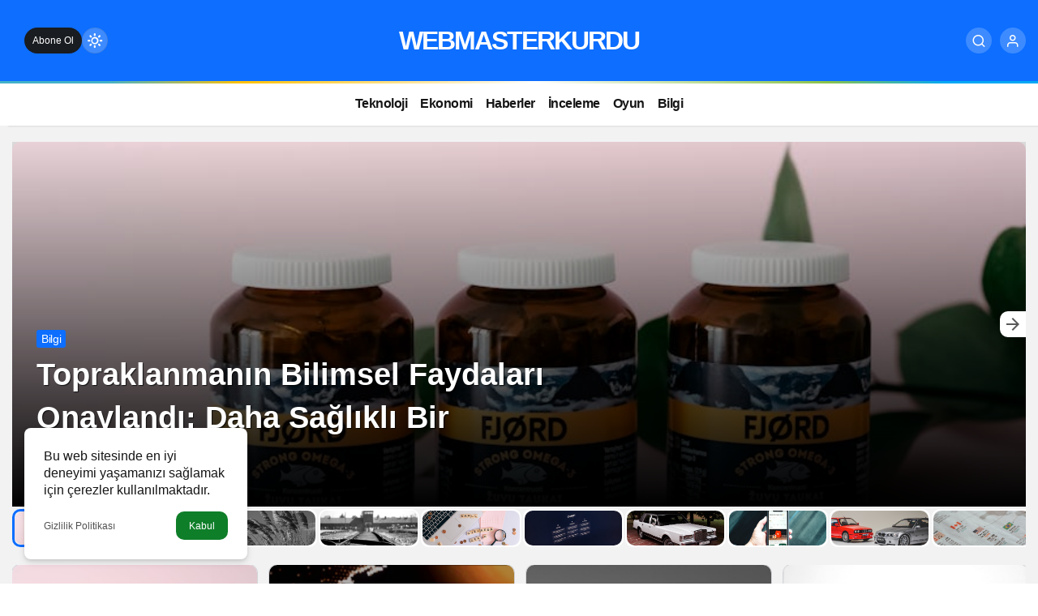

--- FILE ---
content_type: text/html; charset=UTF-8
request_url: http://webmasterkurdu.com/?i=asos-4505-padded-ski-jacket-with-faux-fur-trim-ss-k5MkWUM
body_size: 16476
content:
<!doctype html><html lang="tr" prefix="og: http://ogp.me/ns#" class="light-mode"><head><meta charset="UTF-8"><meta http-equiv="X-UA-Compatible" content="IE=edge"><meta name="viewport" content="width=device-width, initial-scale=1, minimum-scale=1"><link rel="profile" href="https://gmpg.org/xfn/11x"><meta name='robots' content='index, follow, max-image-preview:large, max-snippet:-1, max-video-preview:-1' /><link rel='preload' as='style' href='http://webmasterkurdu.com/wp-content/themes/kanews/assets/css/theme.min.css' /><link rel='preload' as='font' href='http://webmasterkurdu.com/wp-content/themes/kanews/assets/fonts/icomoon.woff' type='font/woff' crossorigin='anonymous' /><title>Güncel Webmaster Haberleri Portalı Sizlerle</title><meta name="description" content="Güncel webmaster haberleri portalımızda en son gelişmeleri, ipuçlarını ve trendleri keşfedin. Web sitenizi güçlendirmek için doğru bilgiye ulaşın." /><link rel="canonical" href="https://webmasterkurdu.com/" /><link rel="next" href="https://webmasterkurdu.com/page/2/" /><meta property="og:locale" content="tr_TR" /><meta property="og:type" content="website" /><meta property="og:title" content="Güncel Webmaster Haberleri Portalı Sizlerle" /><meta property="og:description" content="Güncel webmaster haberleri portalımızda en son gelişmeleri, ipuçlarını ve trendleri keşfedin. Web sitenizi güçlendirmek için doğru bilgiye ulaşın." /><meta property="og:url" content="https://webmasterkurdu.com/" /><meta property="og:site_name" content="Webmaster Haber" /><meta property="og:image" content="https://webmasterkurdu.com/wp-content/uploads/2026/01/manset.webp" /><meta property="og:image:width" content="1200" /><meta property="og:image:height" content="675" /><meta property="og:image:type" content="image/webp" /><meta name="twitter:card" content="summary_large_image" /> <script type="application/ld+json" class="yoast-schema-graph">{"@context":"https://schema.org","@graph":[{"@type":"CollectionPage","@id":"https://webmasterkurdu.com/","url":"https://webmasterkurdu.com/","name":"Güncel Webmaster Haberleri Portalı Sizlerle","isPartOf":{"@id":"https://webmasterkurdu.com/#website"},"about":{"@id":"https://webmasterkurdu.com/#organization"},"description":"Güncel webmaster haberleri portalımızda en son gelişmeleri, ipuçlarını ve trendleri keşfedin. Web sitenizi güçlendirmek için doğru bilgiye ulaşın.","breadcrumb":{"@id":"https://webmasterkurdu.com/#breadcrumb"},"inLanguage":"tr"},{"@type":"BreadcrumbList","@id":"https://webmasterkurdu.com/#breadcrumb","itemListElement":[{"@type":"ListItem","position":1,"name":"Anasayfa"}]},{"@type":"WebSite","@id":"https://webmasterkurdu.com/#website","url":"https://webmasterkurdu.com/","name":"Webmaster Haber","description":"","publisher":{"@id":"https://webmasterkurdu.com/#organization"},"alternateName":"Webmaster Haber","potentialAction":[{"@type":"SearchAction","target":{"@type":"EntryPoint","urlTemplate":"https://webmasterkurdu.com/?s={search_term_string}"},"query-input":{"@type":"PropertyValueSpecification","valueRequired":true,"valueName":"search_term_string"}}],"inLanguage":"tr"},{"@type":"Organization","@id":"https://webmasterkurdu.com/#organization","name":"Webmaster Haber","url":"https://webmasterkurdu.com/","logo":{"@type":"ImageObject","inLanguage":"tr","@id":"https://webmasterkurdu.com/#/schema/logo/image/","url":"https://webmasterkurdu.com/wp-content/uploads/2026/01/manset.webp","contentUrl":"https://webmasterkurdu.com/wp-content/uploads/2026/01/manset.webp","width":1200,"height":675,"caption":"Webmaster Haber"},"image":{"@id":"https://webmasterkurdu.com/#/schema/logo/image/"}}]}</script> <link rel='dns-prefetch' href='//s.gravatar.com' /><link rel='dns-prefetch' href='//fonts.googleapis.com' /><link rel='dns-prefetch' href='//fonts.gstatic.com' /><link rel='dns-prefetch' href='//cdnjs.cloudflare.com' /><link rel='dns-prefetch' href='//www.google-analytics.com' /><link rel="alternate" type="application/rss+xml" title="Webmaster Haber &raquo; akışı" href="https://webmasterkurdu.com/feed/" /><link rel="alternate" type="application/rss+xml" title="Webmaster Haber &raquo; yorum akışı" href="https://webmasterkurdu.com/comments/feed/" /><meta property="og:site_name" content="Webmaster Haber" /><meta property="og:type" content="website" /><meta property="og:url" content="https://webmasterkurdu.com/" /><meta property="og:title" content="Webmaster Haber - " /><meta property="twitter:title" content="Webmaster Haber - " /><meta name="twitter:card" content="summary_large_image" /><meta property="og:image:width" content="1200" /><meta property="og:image:height" content="675" /><meta property="og:image" content="https://webmasterkurdu.com/wp-content/uploads/2026/01/manset.webp" /><meta property="twitter:image" content="https://webmasterkurdu.com/wp-content/uploads/2026/01/manset.webp" />
<style id='wp-img-auto-sizes-contain-inline-css'>img:is([sizes=auto i],[sizes^="auto," i]){contain-intrinsic-size:3000px 1500px}
/*# sourceURL=wp-img-auto-sizes-contain-inline-css */</style><link rel='stylesheet' id='zuck-css' href='http://webmasterkurdu.com/wp-content/plugins/kanews-stories/assets/zuck.min.css' media='all' /><link rel='stylesheet' id='kanews-theme-css' href='http://webmasterkurdu.com/wp-content/themes/kanews/assets/css/theme.min.css' media='all' /><style id='kanews-theme-inline-css'>body{font-family:"Archivo", sans-serif !important}.kanews-section{overflow:hidden}@media (min-width:992px){.container{max-width:1300px}}@media (min-width:992px){.site-header .site-header-top, .site-header .site-header-top .site-row{height:100px !important}.site-head-2{height:100px !important}}.site-navbar .site-navbar-nav li a{font-weight:700 !important;text-transform:none !important;font-size:16px !important;letter-spacing:-0.5px !important}@media (min-width:992px){.kanews-post-headline{font-weight:600}}:root{--kan-block-radius:10px;--kan-block-shadow:0 0 0 1px var(--kan-border-color);--wp--preset--color--primary:#0d6eff;--kan-theme-color:#0d6eff}
/*# sourceURL=kanews-theme-inline-css */</style><link rel='stylesheet' id='kanews-dark-theme-css' href='http://webmasterkurdu.com/wp-content/themes/kanews/assets/css/dark.min.css' media='all' /> <script src="http://webmasterkurdu.com/wp-includes/js/jquery/jquery.min.js" id="jquery-core-js"></script> <script src="http://webmasterkurdu.com/wp-includes/js/jquery/jquery-migrate.min.js" id="jquery-migrate-js"></script> <link rel="https://api.w.org/" href="https://webmasterkurdu.com/wp-json/" /> <script id="kanews-theme-schema" type="application/ld+json">{"@context": "https://schema.org","@graph": [{"@type":"Organization","@id":"https:\/\/webmasterkurdu.com\/#organization","url":"https:\/\/webmasterkurdu.com\/","name":"Webmaster Haber"},{"@type":"WebSite","@id":"https:\/\/webmasterkurdu.com\/#website","url":"https:\/\/webmasterkurdu.com","name":"Webmaster Haber","description":"","publisher":{"@id":"https:\/\/webmasterkurdu.com\/#organization"},"inLanguage":"tr","potentialAction":{"@type":"SearchAction","target":"https:\/\/webmasterkurdu.com\/?s={search_term_string}","query-input":"required name=search_term_string"}},{"about":{"@id":"https:\/\/webmasterkurdu.com\/#organization"},"@type":"CollectionPage","@id":"https:\/\/webmasterkurdu.com\/#webpage","url":"https:\/\/webmasterkurdu.com\/","inLanguage":"tr","name":"Webmaster Haber - ","isPartOf":{"@id":"https:\/\/webmasterkurdu.com\/#website"}}]}</script> <link rel="icon" href="https://webmasterkurdu.com/wp-content/uploads/2026/01/favicon-150x150.webp" sizes="32x32" /><link rel="icon" href="https://webmasterkurdu.com/wp-content/uploads/2026/01/favicon-300x300.webp" sizes="192x192" /><link rel="apple-touch-icon" href="https://webmasterkurdu.com/wp-content/uploads/2026/01/favicon-300x300.webp" /><meta name="msapplication-TileImage" content="https://webmasterkurdu.com/wp-content/uploads/2026/01/favicon-300x300.webp" /><meta name="theme-color" content="#0d6eff" /><meta name="msapplication-navbutton-color" content="#0d6eff" /><meta name="apple-mobile-web-app-status-bar-style" content="#0d6eff" /><style id='global-styles-inline-css'>:root{--wp--preset--aspect-ratio--square: 1;--wp--preset--aspect-ratio--4-3: 4/3;--wp--preset--aspect-ratio--3-4: 3/4;--wp--preset--aspect-ratio--3-2: 3/2;--wp--preset--aspect-ratio--2-3: 2/3;--wp--preset--aspect-ratio--16-9: 16/9;--wp--preset--aspect-ratio--9-16: 9/16;--wp--preset--color--black: #000000;--wp--preset--color--cyan-bluish-gray: #abb8c3;--wp--preset--color--white: #ffffff;--wp--preset--color--pale-pink: #f78da7;--wp--preset--color--vivid-red: #cf2e2e;--wp--preset--color--luminous-vivid-orange: #ff6900;--wp--preset--color--luminous-vivid-amber: #fcb900;--wp--preset--color--light-green-cyan: #7bdcb5;--wp--preset--color--vivid-green-cyan: #00d084;--wp--preset--color--pale-cyan-blue: #8ed1fc;--wp--preset--color--vivid-cyan-blue: #0693e3;--wp--preset--color--vivid-purple: #9b51e0;--wp--preset--gradient--vivid-cyan-blue-to-vivid-purple: linear-gradient(135deg,rgb(6,147,227) 0%,rgb(155,81,224) 100%);--wp--preset--gradient--light-green-cyan-to-vivid-green-cyan: linear-gradient(135deg,rgb(122,220,180) 0%,rgb(0,208,130) 100%);--wp--preset--gradient--luminous-vivid-amber-to-luminous-vivid-orange: linear-gradient(135deg,rgb(252,185,0) 0%,rgb(255,105,0) 100%);--wp--preset--gradient--luminous-vivid-orange-to-vivid-red: linear-gradient(135deg,rgb(255,105,0) 0%,rgb(207,46,46) 100%);--wp--preset--gradient--very-light-gray-to-cyan-bluish-gray: linear-gradient(135deg,rgb(238,238,238) 0%,rgb(169,184,195) 100%);--wp--preset--gradient--cool-to-warm-spectrum: linear-gradient(135deg,rgb(74,234,220) 0%,rgb(151,120,209) 20%,rgb(207,42,186) 40%,rgb(238,44,130) 60%,rgb(251,105,98) 80%,rgb(254,248,76) 100%);--wp--preset--gradient--blush-light-purple: linear-gradient(135deg,rgb(255,206,236) 0%,rgb(152,150,240) 100%);--wp--preset--gradient--blush-bordeaux: linear-gradient(135deg,rgb(254,205,165) 0%,rgb(254,45,45) 50%,rgb(107,0,62) 100%);--wp--preset--gradient--luminous-dusk: linear-gradient(135deg,rgb(255,203,112) 0%,rgb(199,81,192) 50%,rgb(65,88,208) 100%);--wp--preset--gradient--pale-ocean: linear-gradient(135deg,rgb(255,245,203) 0%,rgb(182,227,212) 50%,rgb(51,167,181) 100%);--wp--preset--gradient--electric-grass: linear-gradient(135deg,rgb(202,248,128) 0%,rgb(113,206,126) 100%);--wp--preset--gradient--midnight: linear-gradient(135deg,rgb(2,3,129) 0%,rgb(40,116,252) 100%);--wp--preset--font-size--small: 13px;--wp--preset--font-size--medium: 20px;--wp--preset--font-size--large: 36px;--wp--preset--font-size--x-large: 42px;--wp--preset--spacing--20: 0.44rem;--wp--preset--spacing--30: 0.67rem;--wp--preset--spacing--40: 1rem;--wp--preset--spacing--50: 1.5rem;--wp--preset--spacing--60: 2.25rem;--wp--preset--spacing--70: 3.38rem;--wp--preset--spacing--80: 5.06rem;--wp--preset--shadow--natural: 6px 6px 9px rgba(0, 0, 0, 0.2);--wp--preset--shadow--deep: 12px 12px 50px rgba(0, 0, 0, 0.4);--wp--preset--shadow--sharp: 6px 6px 0px rgba(0, 0, 0, 0.2);--wp--preset--shadow--outlined: 6px 6px 0px -3px rgb(255, 255, 255), 6px 6px rgb(0, 0, 0);--wp--preset--shadow--crisp: 6px 6px 0px rgb(0, 0, 0);}:where(.is-layout-flex){gap: 0.5em;}:where(.is-layout-grid){gap: 0.5em;}body .is-layout-flex{display: flex;}.is-layout-flex{flex-wrap: wrap;align-items: center;}.is-layout-flex > :is(*, div){margin: 0;}body .is-layout-grid{display: grid;}.is-layout-grid > :is(*, div){margin: 0;}:where(.wp-block-columns.is-layout-flex){gap: 2em;}:where(.wp-block-columns.is-layout-grid){gap: 2em;}:where(.wp-block-post-template.is-layout-flex){gap: 1.25em;}:where(.wp-block-post-template.is-layout-grid){gap: 1.25em;}.has-black-color{color: var(--wp--preset--color--black) !important;}.has-cyan-bluish-gray-color{color: var(--wp--preset--color--cyan-bluish-gray) !important;}.has-white-color{color: var(--wp--preset--color--white) !important;}.has-pale-pink-color{color: var(--wp--preset--color--pale-pink) !important;}.has-vivid-red-color{color: var(--wp--preset--color--vivid-red) !important;}.has-luminous-vivid-orange-color{color: var(--wp--preset--color--luminous-vivid-orange) !important;}.has-luminous-vivid-amber-color{color: var(--wp--preset--color--luminous-vivid-amber) !important;}.has-light-green-cyan-color{color: var(--wp--preset--color--light-green-cyan) !important;}.has-vivid-green-cyan-color{color: var(--wp--preset--color--vivid-green-cyan) !important;}.has-pale-cyan-blue-color{color: var(--wp--preset--color--pale-cyan-blue) !important;}.has-vivid-cyan-blue-color{color: var(--wp--preset--color--vivid-cyan-blue) !important;}.has-vivid-purple-color{color: var(--wp--preset--color--vivid-purple) !important;}.has-black-background-color{background-color: var(--wp--preset--color--black) !important;}.has-cyan-bluish-gray-background-color{background-color: var(--wp--preset--color--cyan-bluish-gray) !important;}.has-white-background-color{background-color: var(--wp--preset--color--white) !important;}.has-pale-pink-background-color{background-color: var(--wp--preset--color--pale-pink) !important;}.has-vivid-red-background-color{background-color: var(--wp--preset--color--vivid-red) !important;}.has-luminous-vivid-orange-background-color{background-color: var(--wp--preset--color--luminous-vivid-orange) !important;}.has-luminous-vivid-amber-background-color{background-color: var(--wp--preset--color--luminous-vivid-amber) !important;}.has-light-green-cyan-background-color{background-color: var(--wp--preset--color--light-green-cyan) !important;}.has-vivid-green-cyan-background-color{background-color: var(--wp--preset--color--vivid-green-cyan) !important;}.has-pale-cyan-blue-background-color{background-color: var(--wp--preset--color--pale-cyan-blue) !important;}.has-vivid-cyan-blue-background-color{background-color: var(--wp--preset--color--vivid-cyan-blue) !important;}.has-vivid-purple-background-color{background-color: var(--wp--preset--color--vivid-purple) !important;}.has-black-border-color{border-color: var(--wp--preset--color--black) !important;}.has-cyan-bluish-gray-border-color{border-color: var(--wp--preset--color--cyan-bluish-gray) !important;}.has-white-border-color{border-color: var(--wp--preset--color--white) !important;}.has-pale-pink-border-color{border-color: var(--wp--preset--color--pale-pink) !important;}.has-vivid-red-border-color{border-color: var(--wp--preset--color--vivid-red) !important;}.has-luminous-vivid-orange-border-color{border-color: var(--wp--preset--color--luminous-vivid-orange) !important;}.has-luminous-vivid-amber-border-color{border-color: var(--wp--preset--color--luminous-vivid-amber) !important;}.has-light-green-cyan-border-color{border-color: var(--wp--preset--color--light-green-cyan) !important;}.has-vivid-green-cyan-border-color{border-color: var(--wp--preset--color--vivid-green-cyan) !important;}.has-pale-cyan-blue-border-color{border-color: var(--wp--preset--color--pale-cyan-blue) !important;}.has-vivid-cyan-blue-border-color{border-color: var(--wp--preset--color--vivid-cyan-blue) !important;}.has-vivid-purple-border-color{border-color: var(--wp--preset--color--vivid-purple) !important;}.has-vivid-cyan-blue-to-vivid-purple-gradient-background{background: var(--wp--preset--gradient--vivid-cyan-blue-to-vivid-purple) !important;}.has-light-green-cyan-to-vivid-green-cyan-gradient-background{background: var(--wp--preset--gradient--light-green-cyan-to-vivid-green-cyan) !important;}.has-luminous-vivid-amber-to-luminous-vivid-orange-gradient-background{background: var(--wp--preset--gradient--luminous-vivid-amber-to-luminous-vivid-orange) !important;}.has-luminous-vivid-orange-to-vivid-red-gradient-background{background: var(--wp--preset--gradient--luminous-vivid-orange-to-vivid-red) !important;}.has-very-light-gray-to-cyan-bluish-gray-gradient-background{background: var(--wp--preset--gradient--very-light-gray-to-cyan-bluish-gray) !important;}.has-cool-to-warm-spectrum-gradient-background{background: var(--wp--preset--gradient--cool-to-warm-spectrum) !important;}.has-blush-light-purple-gradient-background{background: var(--wp--preset--gradient--blush-light-purple) !important;}.has-blush-bordeaux-gradient-background{background: var(--wp--preset--gradient--blush-bordeaux) !important;}.has-luminous-dusk-gradient-background{background: var(--wp--preset--gradient--luminous-dusk) !important;}.has-pale-ocean-gradient-background{background: var(--wp--preset--gradient--pale-ocean) !important;}.has-electric-grass-gradient-background{background: var(--wp--preset--gradient--electric-grass) !important;}.has-midnight-gradient-background{background: var(--wp--preset--gradient--midnight) !important;}.has-small-font-size{font-size: var(--wp--preset--font-size--small) !important;}.has-medium-font-size{font-size: var(--wp--preset--font-size--medium) !important;}.has-large-font-size{font-size: var(--wp--preset--font-size--large) !important;}.has-x-large-font-size{font-size: var(--wp--preset--font-size--x-large) !important;}
/*# sourceURL=global-styles-inline-css */</style></head><body class="home blog wp-theme-kanews by-kanthemes header-line back-to-top-active"><div id="page" class="site-wrapper"><div class="site-head site-head-4 header-btn-small header-skin-dark"><header id="header" class="site-header"><div class="site-header-wrapper"><div class="site-header-top"><div class="container"><div class="row site-row justify-content-between align-items-center"><div class="col-auto col-lg-4"><div class="site-header-top-left d-flex align-items-center gap-1">
<button aria-label="Menü" class="site-mobil-menu-btn hidden-desktop" data-toggle="site-mobile-menu"><svg class="icon-90deg" width="28" height="28" xmlns="http://www.w3.org/2000/svg" viewBox="0 0 24 24" id="bars"><path fill="currentColor" d="M5,12a1,1,0,0,0-1,1v8a1,1,0,0,0,2,0V13A1,1,0,0,0,5,12ZM10,2A1,1,0,0,0,9,3V21a1,1,0,0,0,2,0V3A1,1,0,0,0,10,2ZM20,16a1,1,0,0,0-1,1v4a1,1,0,0,0,2,0V17A1,1,0,0,0,20,16ZM15,8a1,1,0,0,0-1,1V21a1,1,0,0,0,2,0V9A1,1,0,0,0,15,8Z"></path></svg></button>
<a href="#" class="header-btn hidden-mobile" >Abone Ol</a><div class="hidden-mobile"><div class="kanews-mode-change kanews-theme-toggle" data-active-mode="light" data-default-mode="light" data-supports-system="1" data-label-template="Mod değiştir, seçili mod %s">
<button type="button" class="kanews-theme-toggle__button header-btn-icon" aria-haspopup="true" aria-expanded="false" aria-label="Mod değiştir, seçili mod Gündüz Modu">
<span class="kanews-theme-toggle__icon" aria-hidden="true"><i class="icon-sun"></i></span>
<span class="screen-reader-text">Mod değiştir</span>
</button><div class="kanews-theme-toggle__dropdown" role="menu" aria-label="Mod Ayarları"><div class="kanews-theme-toggle__header"><div class="kanews-theme-toggle__title">Mod Ayarları</div><p class="kanews-theme-toggle__subtitle">Mod seçin, deneyimini kişiselleştirin.</p></div><ul class="kanews-theme-toggle__options" role="none"><li role="none"><button type="button" class="kanews-theme-toggle__option is-selected" role="menuitemradio" data-mode="light" aria-checked="true"><span class="kanews-theme-toggle__option-icon"><i class="icon-sun"></i></span><span class="kanews-theme-toggle__option-content"><span class="kanews-theme-toggle__option-title">Gündüz Modu</span><span class="kanews-theme-toggle__option-desc">Gündüz modunu seçin.</span></span><span class="kanews-theme-toggle__option-indicator" aria-hidden="true"></span></button></li><li role="none"><button type="button" class="kanews-theme-toggle__option" role="menuitemradio" data-mode="dark" aria-checked="false"><span class="kanews-theme-toggle__option-icon"><i class="icon-moon-fill"></i></span><span class="kanews-theme-toggle__option-content"><span class="kanews-theme-toggle__option-title">Gece Modu</span><span class="kanews-theme-toggle__option-desc">Gece modunu seçin.</span></span><span class="kanews-theme-toggle__option-indicator" aria-hidden="true"></span></button></li><li role="none"><button type="button" class="kanews-theme-toggle__option" role="menuitemradio" data-mode="system" aria-checked="false"><span class="kanews-theme-toggle__option-icon"><svg viewBox="0 0 24 24" xmlns="http://www.w3.org/2000/svg" width="24" height="24" fill="currentColor" class="remixicon size-5 text-text-sub-600"><path d="M6.17071 18C6.58254 16.8348 7.69378 16 9 16C10.3062 16 11.4175 16.8348 11.8293 18H22V20H11.8293C11.4175 21.1652 10.3062 22 9 22C7.69378 22 6.58254 21.1652 6.17071 20H2V18H6.17071ZM12.1707 11C12.5825 9.83481 13.6938 9 15 9C16.3062 9 17.4175 9.83481 17.8293 11H22V13H17.8293C17.4175 14.1652 16.3062 15 15 15C13.6938 15 12.5825 14.1652 12.1707 13H2V11H12.1707ZM6.17071 4C6.58254 2.83481 7.69378 2 9 2C10.3062 2 11.4175 2.83481 11.8293 4H22V6H11.8293C11.4175 7.16519 10.3062 8 9 8C7.69378 8 6.58254 7.16519 6.17071 6H2V4H6.17071ZM9 6C9.55228 6 10 5.55228 10 5C10 4.44772 9.55228 4 9 4C8.44772 4 8 4.44772 8 5C8 5.55228 8.44772 6 9 6ZM15 13C15.5523 13 16 12.5523 16 12C16 11.4477 15.5523 11 15 11C14.4477 11 14 11.4477 14 12C14 12.5523 14.4477 13 15 13ZM9 20C9.55228 20 10 19.5523 10 19C10 18.4477 9.55228 18 9 18C8.44772 18 8 18.4477 8 19C8 19.5523 8.44772 20 9 20Z"></path></svg></span><span class="kanews-theme-toggle__option-content"><span class="kanews-theme-toggle__option-title">Sistem Modu</span><span class="kanews-theme-toggle__option-desc">Sistem modunu seçin.</span></span><span class="kanews-theme-toggle__option-indicator" aria-hidden="true"></span></button></li></ul></div></div></div></div></div><div class="col col-lg-4"><div class="site-header-top-center text-center"><div class="site-header-logo"><a class="site-logo-text" href="http://webmasterkurdu.com/" title="WEBMASTERKURDU">WEBMASTERKURDU</a><h1 class="sr-only" hidden>Webmaster Haber</h1></div></div></div><div class="col-auto col-lg-4"><div class="site-header-top-right"><div id="site-header-search" class="kanews-ajax-search-wrapper hidden-mobile"> <button aria-label="Ara" class="header-btn-icon" data-toggle="site-header-search-wrapper"><i class="icon-search"></i></button><div id="site-header-search-wrapper" class="is-hidden"><form role="search" method="get" class="site-header-search-form" action="https://webmasterkurdu.com/">
<input class="kanews-ajax-search" type="text" placeholder="Aramak istediğiniz kelimeyi yazın.." value="" name="s" />
<button aria-label="Ara type="submit"><span class="icon-search icon-2x"></span></button><p>Aradığınız kelimeyi yazın ve entera basın, kapatmak için esc butonuna tıklayın.</p><div id="kanews-loader"></div></form><div class="kanews-popup-close-btn search-close-btn"><i class="icon-close"></i></div></div></div>                                                <button data-toggle="kanews-modal-login" aria-label="Giriş Yap" class="header-btn-icon"><i class="icon-user"></i></button></div></div></div></div></div></div></header><nav id="navbar" class="site-navbar hidden-mobile navbar-skin-light"><div class="site-navbar-wrapper "><div class="container"><div class="navbar-row justify-content-center"><ul id="menu-navbar" class="site-navbar-nav"><li id="menu-item-575" class="menu-item menu-item-type-taxonomy menu-item-object-category menu-item-575"><a href="https://webmasterkurdu.com/teknoloji/"><span>Teknoloji</span></a></li><li id="menu-item-571" class="menu-item menu-item-type-taxonomy menu-item-object-category menu-item-571"><a href="https://webmasterkurdu.com/ekonomi/"><span>Ekonomi</span></a></li><li id="menu-item-572" class="menu-item menu-item-type-taxonomy menu-item-object-category menu-item-572"><a href="https://webmasterkurdu.com/haberler/"><span>Haberler</span></a></li><li id="menu-item-573" class="menu-item menu-item-type-taxonomy menu-item-object-category menu-item-573"><a href="https://webmasterkurdu.com/inceleme/"><span>İnceleme</span></a></li><li id="menu-item-574" class="menu-item menu-item-type-taxonomy menu-item-object-category menu-item-574"><a href="https://webmasterkurdu.com/oyun/"><span>Oyun</span></a></li><li id="menu-item-570" class="menu-item menu-item-type-taxonomy menu-item-object-category menu-item-570"><a href="https://webmasterkurdu.com/bilgi/"><span>Bilgi</span></a></li></ul></div></div></div></nav></div><main id="main" class="site-main"><div class="container"><div class="row"><div class="kanews-widget-area kanews-widgets-top"><div class="col-12"><div id="kanews_widget_manset_1-2" class="kanews-section kanews_widget_manset_1 kanews-section-flat"><div class="kanews-slider-global kanews-slider-1" ><div class="col-12 no-gutter"><div id="kanews-sliderx-2" class="kanews-slider-wrapper full" data-slick='{"slidesToShow":1,"asNavFor":"#kanews-slider-2-nav","arrows":true,"autoplay":true}'><div class="kanews-slide kanews-slide-pid-258852 "><div class="kanews-slide-thumb">
<img width="867" height="650" src="[data-uri]" class="attachment-full size-full kanews-lazy wp-post-image" alt="Topraklanmanin-Bilimsel-Faydalari-Onaylandi-Daha-Saglikli-Bir-Yasamin-Sirri-featured" decoding="async" fetchpriority="high" data-sizes="auto" data-src="https://webmasterkurdu.com/wp-content/uploads/2026/01/Topraklanmanin-Bilimsel-Faydalari-Onaylandi-Daha-Saglikli-Bir-Yasamin-Sirri-featured.jpg" /></div><div class="kanews-slide-item kanews-mansetd-bottom">
<a href="https://webmasterkurdu.com/topraklanmanin-bilimsel-faydalari-onaylandi-daha-saglikli-bir-yasamin-sirri/" class="kanews-slide-href" aria-label="Topraklanmanın Bilimsel Faydaları Onaylandı: Daha Sağlıklı Bir Yaşamın Sırrı"></a><div class="kanews-slide-overlay " ></div><div class="kanews-slide-content ">
<a class="kanews-category  kanews-category-2" href="https://webmasterkurdu.com/bilgi/">Bilgi</a><h2 class="kanews-slide-headline"><a href="https://webmasterkurdu.com/topraklanmanin-bilimsel-faydalari-onaylandi-daha-saglikli-bir-yasamin-sirri/" rel="bookmark">Topraklanmanın Bilimsel Faydaları Onaylandı: Daha Sağlıklı Bir Yaşamın Sırrı</a></h2></div></div></div><div class="kanews-slide kanews-slide-pid-258851 "><div class="kanews-slide-thumb">
<img width="1200" height="675" src="[data-uri]" class="attachment-full size-full kanews-lazy" alt="manset" decoding="async" data-sizes="auto" data-src="https://webmasterkurdu.com/wp-content/uploads/2026/01/manset.webp" /></div><div class="kanews-slide-item kanews-mansetd-bottom">
<a href="https://webmasterkurdu.com/topraklanmanin-bilimsel-faydalari-ortaya-kondu-vucut-elektriksel-dengede/" class="kanews-slide-href" aria-label="Topraklanmanın Bilimsel Faydaları Ortaya Kondu: Vücut Elektriksel Dengede"></a><div class="kanews-slide-overlay " ></div><div class="kanews-slide-content ">
<a class="kanews-category  kanews-category-4" href="https://webmasterkurdu.com/haberler/">Haberler</a><h2 class="kanews-slide-headline"><a href="https://webmasterkurdu.com/topraklanmanin-bilimsel-faydalari-ortaya-kondu-vucut-elektriksel-dengede/" rel="bookmark">Topraklanmanın Bilimsel Faydaları Ortaya Kondu: Vücut Elektriksel Dengede</a></h2></div></div></div><div class="kanews-slide kanews-slide-pid-258848 "><div class="kanews-slide-thumb">
<img width="940" height="627" src="[data-uri]" class="attachment-full size-full kanews-lazy wp-post-image" alt="Yeni-Super-Dunya-TOI-715-b-Disaridan-Benziyor-Ici-Cehennem-featured" decoding="async" data-sizes="auto" data-src="https://webmasterkurdu.com/wp-content/uploads/2026/01/Yeni-Super-Dunya-TOI-715-b-Disaridan-Benziyor-Ici-Cehennem-featured.jpg" /></div><div class="kanews-slide-item kanews-mansetd-bottom">
<a href="https://webmasterkurdu.com/yeni-super-dunya-toi-715-b-disaridan-benziyor-ici-cehennem/" class="kanews-slide-href" aria-label="Yeni Süper Dünya TOI-715 b: Dışarıdan Benziyor, İçi Cehennem"></a><div class="kanews-slide-overlay " ></div><div class="kanews-slide-content ">
<a class="kanews-category  kanews-category-4" href="https://webmasterkurdu.com/haberler/">Haberler</a><h2 class="kanews-slide-headline"><a href="https://webmasterkurdu.com/yeni-super-dunya-toi-715-b-disaridan-benziyor-ici-cehennem/" rel="bookmark">Yeni Süper Dünya TOI-715 b: Dışarıdan Benziyor, İçi Cehennem</a></h2></div></div></div><div class="kanews-slide kanews-slide-pid-258845 "><div class="kanews-slide-thumb">
<img width="940" height="629" src="[data-uri]" class="attachment-full size-full kanews-lazy wp-post-image" alt="Tuvalet-Arizasiyla-Batan-Nazi-Denizaltisi-U-12068217nin-Hazin-Oykusu-featured" decoding="async" data-sizes="auto" data-src="https://webmasterkurdu.com/wp-content/uploads/2026/01/Tuvalet-Arizasiyla-Batan-Nazi-Denizaltisi-U-12068217nin-Hazin-Oykusu-featured.jpg" /></div><div class="kanews-slide-item kanews-mansetd-bottom">
<a href="https://webmasterkurdu.com/tuvalet-arizasiyla-batan-nazi-denizaltisi-u-1206nin-hazin-oykusu/" class="kanews-slide-href" aria-label="Tuvalet Arızasıyla Batan Nazi Denizaltısı U-1206&#8217;nın Hazin Öyküsü"></a><div class="kanews-slide-overlay " ></div><div class="kanews-slide-content ">
<a class="kanews-category  kanews-category-4" href="https://webmasterkurdu.com/haberler/">Haberler</a><h2 class="kanews-slide-headline"><a href="https://webmasterkurdu.com/tuvalet-arizasiyla-batan-nazi-denizaltisi-u-1206nin-hazin-oykusu/" rel="bookmark">Tuvalet Arızasıyla Batan Nazi Denizaltısı U-1206&#8217;nın Hazin Öyküsü</a></h2></div></div></div><div class="kanews-slide kanews-slide-pid-258842 "><div class="kanews-slide-thumb">
<img width="940" height="628" src="[data-uri]" class="attachment-full size-full kanews-lazy wp-post-image" alt="Iklim-Mucadelesinde-Yeni-Ufuk-Metan-Salimi-Hesaplari-Degisti-featured" decoding="async" data-sizes="auto" data-src="https://webmasterkurdu.com/wp-content/uploads/2026/01/Iklim-Mucadelesinde-Yeni-Ufuk-Metan-Salimi-Hesaplari-Degisti-featured.jpg" /></div><div class="kanews-slide-item kanews-mansetd-bottom">
<a href="https://webmasterkurdu.com/iklim-mucadelesinde-yeni-ufuk-metan-salimi-hesaplari-degisti/" class="kanews-slide-href" aria-label="İklim Mücadelesinde Yeni Ufuk: Metan Salımı Hesapları Değişti"></a><div class="kanews-slide-overlay " ></div><div class="kanews-slide-content ">
<a class="kanews-category  kanews-category-4" href="https://webmasterkurdu.com/haberler/">Haberler</a><h2 class="kanews-slide-headline"><a href="https://webmasterkurdu.com/iklim-mucadelesinde-yeni-ufuk-metan-salimi-hesaplari-degisti/" rel="bookmark">İklim Mücadelesinde Yeni Ufuk: Metan Salımı Hesapları Değişti</a></h2></div></div></div><div class="kanews-slide kanews-slide-pid-258839 "><div class="kanews-slide-thumb">
<img width="940" height="627" src="[data-uri]" class="attachment-full size-full kanews-lazy wp-post-image" alt="Yapay-Zeka-Destekli-No-Code-Araclarla-Uygulama-Gelistirmenin-Yeni-Yolu-featured" decoding="async" data-sizes="auto" data-src="https://webmasterkurdu.com/wp-content/uploads/2026/01/Yapay-Zeka-Destekli-No-Code-Araclarla-Uygulama-Gelistirmenin-Yeni-Yolu-featured.jpg" /></div><div class="kanews-slide-item kanews-mansetd-bottom">
<a href="https://webmasterkurdu.com/yapay-zeka-destekli-no-code-araclarla-uygulama-gelistirmenin-yeni-yolu/" class="kanews-slide-href" aria-label="Yapay Zeka Destekli No-Code Araçlarla Uygulama Geliştirmenin Yeni Yolu"></a><div class="kanews-slide-overlay " ></div><div class="kanews-slide-content ">
<a class="kanews-category  kanews-category-6" href="https://webmasterkurdu.com/teknoloji/">Teknoloji</a><h2 class="kanews-slide-headline"><a href="https://webmasterkurdu.com/yapay-zeka-destekli-no-code-araclarla-uygulama-gelistirmenin-yeni-yolu/" rel="bookmark">Yapay Zeka Destekli No-Code Araçlarla Uygulama Geliştirmenin Yeni Yolu</a></h2></div></div></div><div class="kanews-slide kanews-slide-pid-258836 "><div class="kanews-slide-thumb">
<img width="940" height="628" src="[data-uri]" class="attachment-full size-full kanews-lazy wp-post-image" alt="Amerikan-Otomobil-Tarihine-Damga-Vuran-Kult-Modeller-featured" decoding="async" data-sizes="auto" data-src="https://webmasterkurdu.com/wp-content/uploads/2026/01/Amerikan-Otomobil-Tarihine-Damga-Vuran-Kult-Modeller-featured.jpg" /></div><div class="kanews-slide-item kanews-mansetd-bottom">
<a href="https://webmasterkurdu.com/amerikan-otomobil-tarihine-damga-vuran-kult-modeller/" class="kanews-slide-href" aria-label="Amerikan Otomobil Tarihine Damga Vuran Kült Modeller"></a><div class="kanews-slide-overlay " ></div><div class="kanews-slide-content ">
<a class="kanews-category  kanews-category-2" href="https://webmasterkurdu.com/bilgi/">Bilgi</a><h2 class="kanews-slide-headline"><a href="https://webmasterkurdu.com/amerikan-otomobil-tarihine-damga-vuran-kult-modeller/" rel="bookmark">Amerikan Otomobil Tarihine Damga Vuran Kült Modeller</a></h2></div></div></div><div class="kanews-slide kanews-slide-pid-258833 "><div class="kanews-slide-thumb">
<img width="940" height="627" src="[data-uri]" class="attachment-full size-full kanews-lazy wp-post-image" alt="Symbian-OS-Bir-Zamanlarin-Devinden-Hatirladigimiz-5-Efsanevi-Ozellik-featured" decoding="async" data-sizes="auto" data-src="https://webmasterkurdu.com/wp-content/uploads/2026/01/Symbian-OS-Bir-Zamanlarin-Devinden-Hatirladigimiz-5-Efsanevi-Ozellik-featured.jpg" /></div><div class="kanews-slide-item kanews-mansetd-bottom">
<a href="https://webmasterkurdu.com/symbian-os-bir-zamanlarin-devinden-hatirladigimiz-5-efsanevi-ozellik/" class="kanews-slide-href" aria-label="Symbian OS: Bir Zamanların Devinden Hatırladığımız 5 Efsanevi Özellik"></a><div class="kanews-slide-overlay " ></div><div class="kanews-slide-content ">
<a class="kanews-category  kanews-category-6" href="https://webmasterkurdu.com/teknoloji/">Teknoloji</a><h2 class="kanews-slide-headline"><a href="https://webmasterkurdu.com/symbian-os-bir-zamanlarin-devinden-hatirladigimiz-5-efsanevi-ozellik/" rel="bookmark">Symbian OS: Bir Zamanların Devinden Hatırladığımız 5 Efsanevi Özellik</a></h2></div></div></div><div class="kanews-slide kanews-slide-pid-258830 "><div class="kanews-slide-thumb">
<img width="940" height="627" src="[data-uri]" class="attachment-full size-full kanews-lazy wp-post-image" alt="BMW8217nin-Otomotiv-Dunyasina-Yon-Veren-7-Efsanevi-Modeli-featured" decoding="async" data-sizes="auto" data-src="https://webmasterkurdu.com/wp-content/uploads/2026/01/BMW8217nin-Otomotiv-Dunyasina-Yon-Veren-7-Efsanevi-Modeli-featured.jpg" /></div><div class="kanews-slide-item kanews-mansetd-bottom">
<a href="https://webmasterkurdu.com/bmwnin-otomotiv-dunyasina-yon-veren-7-efsanevi-modeli/" class="kanews-slide-href" aria-label="BMW&#8217;nin Otomotiv Dünyasına Yön Veren 7 Efsanevi Modeli"></a><div class="kanews-slide-overlay " ></div><div class="kanews-slide-content ">
<a class="kanews-category  kanews-category-6" href="https://webmasterkurdu.com/teknoloji/">Teknoloji</a><h2 class="kanews-slide-headline"><a href="https://webmasterkurdu.com/bmwnin-otomotiv-dunyasina-yon-veren-7-efsanevi-modeli/" rel="bookmark">BMW&#8217;nin Otomotiv Dünyasına Yön Veren 7 Efsanevi Modeli</a></h2></div></div></div><div class="kanews-slide kanews-slide-pid-258827 "><div class="kanews-slide-thumb">
<img width="940" height="627" src="[data-uri]" class="attachment-full size-full kanews-lazy wp-post-image" alt="Hokkaido8217dan-Sasirtici-Haber-Dunyanin-En-Zeki-Inegi-Bilim-Dunyasini-Sarsiyor-featured" decoding="async" data-sizes="auto" data-src="https://webmasterkurdu.com/wp-content/uploads/2026/01/Hokkaido8217dan-Sasirtici-Haber-Dunyanin-En-Zeki-Inegi-Bilim-Dunyasini-Sarsiyor-featured.jpg" /></div><div class="kanews-slide-item kanews-mansetd-bottom">
<a href="https://webmasterkurdu.com/hokkaidodan-sasirtici-haber-dunyanin-en-zeki-inegi-bilim-dunyasini-sarsiyor/" class="kanews-slide-href" aria-label="Hokkaido&#8217;dan Şaşırtıcı Haber: Dünyanın En Zeki İneği Bilim Dünyasını Sarsıyor"></a><div class="kanews-slide-overlay " ></div><div class="kanews-slide-content ">
<a class="kanews-category  kanews-category-4" href="https://webmasterkurdu.com/haberler/">Haberler</a><h2 class="kanews-slide-headline"><a href="https://webmasterkurdu.com/hokkaidodan-sasirtici-haber-dunyanin-en-zeki-inegi-bilim-dunyasini-sarsiyor/" rel="bookmark">Hokkaido&#8217;dan Şaşırtıcı Haber: Dünyanın En Zeki İneği Bilim Dünyasını Sarsıyor</a></h2></div></div></div></div></div><div class="col-12 no-gutter hidden-mobile"><div id="kanews-slider-2-nav" class="kanews-slider-thumbs" data-slick='{"asNavFor":"#kanews-sliderx-2","vertical":false,"verticalSwiping":false,"slidesToShow":"10","responsive":[{"breakpoint":992,"slidesToShow":3,"settings":{"vertical":false,"verticalSwiping":false}}]}'><div class="kanews-slide"><div class="kanews-slide-thumb">
<img width="867" height="650" src="[data-uri]" class="attachment-full size-full kanews-lazy wp-post-image" alt="Topraklanmanin-Bilimsel-Faydalari-Onaylandi-Daha-Saglikli-Bir-Yasamin-Sirri-featured" decoding="async" data-sizes="auto" data-src="https://webmasterkurdu.com/wp-content/uploads/2026/01/Topraklanmanin-Bilimsel-Faydalari-Onaylandi-Daha-Saglikli-Bir-Yasamin-Sirri-featured.jpg" /></div></div><div class="kanews-slide"><div class="kanews-slide-thumb">
<img width="1200" height="675" src="[data-uri]" class="attachment-full size-full kanews-lazy" alt="manset" decoding="async" data-sizes="auto" data-src="https://webmasterkurdu.com/wp-content/uploads/2026/01/manset.webp" /></div></div><div class="kanews-slide"><div class="kanews-slide-thumb">
<img width="940" height="627" src="[data-uri]" class="attachment-full size-full kanews-lazy wp-post-image" alt="Yeni-Super-Dunya-TOI-715-b-Disaridan-Benziyor-Ici-Cehennem-featured" decoding="async" data-sizes="auto" data-src="https://webmasterkurdu.com/wp-content/uploads/2026/01/Yeni-Super-Dunya-TOI-715-b-Disaridan-Benziyor-Ici-Cehennem-featured.jpg" /></div></div><div class="kanews-slide"><div class="kanews-slide-thumb">
<img width="940" height="629" src="[data-uri]" class="attachment-full size-full kanews-lazy wp-post-image" alt="Tuvalet-Arizasiyla-Batan-Nazi-Denizaltisi-U-12068217nin-Hazin-Oykusu-featured" decoding="async" data-sizes="auto" data-src="https://webmasterkurdu.com/wp-content/uploads/2026/01/Tuvalet-Arizasiyla-Batan-Nazi-Denizaltisi-U-12068217nin-Hazin-Oykusu-featured.jpg" /></div></div><div class="kanews-slide"><div class="kanews-slide-thumb">
<img width="940" height="628" src="[data-uri]" class="attachment-full size-full kanews-lazy wp-post-image" alt="Iklim-Mucadelesinde-Yeni-Ufuk-Metan-Salimi-Hesaplari-Degisti-featured" decoding="async" data-sizes="auto" data-src="https://webmasterkurdu.com/wp-content/uploads/2026/01/Iklim-Mucadelesinde-Yeni-Ufuk-Metan-Salimi-Hesaplari-Degisti-featured.jpg" /></div></div><div class="kanews-slide"><div class="kanews-slide-thumb">
<img width="940" height="627" src="[data-uri]" class="attachment-full size-full kanews-lazy wp-post-image" alt="Yapay-Zeka-Destekli-No-Code-Araclarla-Uygulama-Gelistirmenin-Yeni-Yolu-featured" decoding="async" data-sizes="auto" data-src="https://webmasterkurdu.com/wp-content/uploads/2026/01/Yapay-Zeka-Destekli-No-Code-Araclarla-Uygulama-Gelistirmenin-Yeni-Yolu-featured.jpg" /></div></div><div class="kanews-slide"><div class="kanews-slide-thumb">
<img width="940" height="628" src="[data-uri]" class="attachment-full size-full kanews-lazy wp-post-image" alt="Amerikan-Otomobil-Tarihine-Damga-Vuran-Kult-Modeller-featured" decoding="async" data-sizes="auto" data-src="https://webmasterkurdu.com/wp-content/uploads/2026/01/Amerikan-Otomobil-Tarihine-Damga-Vuran-Kult-Modeller-featured.jpg" /></div></div><div class="kanews-slide"><div class="kanews-slide-thumb">
<img width="940" height="627" src="[data-uri]" class="attachment-full size-full kanews-lazy wp-post-image" alt="Symbian-OS-Bir-Zamanlarin-Devinden-Hatirladigimiz-5-Efsanevi-Ozellik-featured" decoding="async" data-sizes="auto" data-src="https://webmasterkurdu.com/wp-content/uploads/2026/01/Symbian-OS-Bir-Zamanlarin-Devinden-Hatirladigimiz-5-Efsanevi-Ozellik-featured.jpg" /></div></div><div class="kanews-slide"><div class="kanews-slide-thumb">
<img width="940" height="627" src="[data-uri]" class="attachment-full size-full kanews-lazy wp-post-image" alt="BMW8217nin-Otomotiv-Dunyasina-Yon-Veren-7-Efsanevi-Modeli-featured" decoding="async" data-sizes="auto" data-src="https://webmasterkurdu.com/wp-content/uploads/2026/01/BMW8217nin-Otomotiv-Dunyasina-Yon-Veren-7-Efsanevi-Modeli-featured.jpg" /></div></div><div class="kanews-slide"><div class="kanews-slide-thumb">
<img width="940" height="627" src="[data-uri]" class="attachment-full size-full kanews-lazy wp-post-image" alt="Hokkaido8217dan-Sasirtici-Haber-Dunyanin-En-Zeki-Inegi-Bilim-Dunyasini-Sarsiyor-featured" decoding="async" data-sizes="auto" data-src="https://webmasterkurdu.com/wp-content/uploads/2026/01/Hokkaido8217dan-Sasirtici-Haber-Dunyanin-En-Zeki-Inegi-Bilim-Dunyasini-Sarsiyor-featured.jpg" /></div></div></div></div></div></div></div><div class="col-12 light-mode"><div id="kanews_widget_slider_3-1" class="kanews-section kanews_widget_slider_3 kanews-section-flat"><div class="kanews-slider-3" ><div class="kanews-slider-wrapper kanews-slider-grid" data-slick='{"slidesToShow":4,"arrows":true,"autoplay":true,"responsive":[{"breakpoint":992,"settings":{"slidesToShow":3}},{"breakpoint":525,"settings":{"slidesToShow":2}},{"breakpoint":375,"settings":{"slidesToShow":1}}]}'><div class="kanews-slider-col col-6 col-md-4 col-lg-3"><div class="kanews-post-item kanews-post-grid-item">
<a href="https://webmasterkurdu.com/topraklanmanin-bilimsel-faydalari-onaylandi-daha-saglikli-bir-yasamin-sirri/" class="kanews-post-href" aria-label="Topraklanmanın Bilimsel Faydaları Onaylandı: Daha Sağlıklı Bir Yaşamın Sırrı"></a><div class="kanews-post-thumb">
<img width="282" height="188" src="[data-uri]" class="attachment-kanews-post-1 size-kanews-post-1 kanews-lazy wp-post-image" alt="Topraklanmanin-Bilimsel-Faydalari-Onaylandi-Daha-Saglikli-Bir-Yasamin-Sirri-featured" decoding="async" data-sizes="auto" data-src="https://webmasterkurdu.com/wp-content/uploads/2026/01/Topraklanmanin-Bilimsel-Faydalari-Onaylandi-Daha-Saglikli-Bir-Yasamin-Sirri-featured-282x188.jpg" /></div><div class="kanews-post-content">
<a class="kanews-category style-2 kanews-category-2" href="https://webmasterkurdu.com/bilgi/">Bilgi</a><h2 class="kanews-post-headline truncate truncate-2"><a href="https://webmasterkurdu.com/topraklanmanin-bilimsel-faydalari-onaylandi-daha-saglikli-bir-yasamin-sirri/" rel="bookmark">Topraklanmanın Bilimsel Faydaları Onaylandı: Daha Sağlıklı Bir Yaşamın Sırrı</a></h2><div class="kanews-post-date">2 saat önce</div></div></div></div><div class="kanews-slider-col col-6 col-md-4 col-lg-3"><div class="kanews-post-item kanews-post-grid-item">
<a href="https://webmasterkurdu.com/topraklanmanin-bilimsel-faydalari-ortaya-kondu-vucut-elektriksel-dengede/" class="kanews-post-href" aria-label="Topraklanmanın Bilimsel Faydaları Ortaya Kondu: Vücut Elektriksel Dengede"></a><div class="kanews-post-thumb">
<img width="282" height="188" src="[data-uri]" class="attachment-kanews-post-1 size-kanews-post-1 kanews-lazy" alt="manset" decoding="async" data-sizes="auto" data-src="https://webmasterkurdu.com/wp-content/uploads/2026/01/manset-282x188.webp" /></div><div class="kanews-post-content">
<a class="kanews-category style-2 kanews-category-4" href="https://webmasterkurdu.com/haberler/">Haberler</a><h2 class="kanews-post-headline truncate truncate-2"><a href="https://webmasterkurdu.com/topraklanmanin-bilimsel-faydalari-ortaya-kondu-vucut-elektriksel-dengede/" rel="bookmark">Topraklanmanın Bilimsel Faydaları Ortaya Kondu: Vücut Elektriksel Dengede</a></h2><div class="kanews-post-date">14 saat önce</div></div></div></div><div class="kanews-slider-col col-6 col-md-4 col-lg-3"><div class="kanews-post-item kanews-post-grid-item">
<a href="https://webmasterkurdu.com/yeni-super-dunya-toi-715-b-disaridan-benziyor-ici-cehennem/" class="kanews-post-href" aria-label="Yeni Süper Dünya TOI-715 b: Dışarıdan Benziyor, İçi Cehennem"></a><div class="kanews-post-thumb">
<img width="282" height="188" src="[data-uri]" class="attachment-kanews-post-1 size-kanews-post-1 kanews-lazy wp-post-image" alt="Yeni-Super-Dunya-TOI-715-b-Disaridan-Benziyor-Ici-Cehennem-featured" decoding="async" data-sizes="auto" data-src="https://webmasterkurdu.com/wp-content/uploads/2026/01/Yeni-Super-Dunya-TOI-715-b-Disaridan-Benziyor-Ici-Cehennem-featured-282x188.jpg" /></div><div class="kanews-post-content">
<a class="kanews-category style-2 kanews-category-4" href="https://webmasterkurdu.com/haberler/">Haberler</a><h2 class="kanews-post-headline truncate truncate-2"><a href="https://webmasterkurdu.com/yeni-super-dunya-toi-715-b-disaridan-benziyor-ici-cehennem/" rel="bookmark">Yeni Süper Dünya TOI-715 b: Dışarıdan Benziyor, İçi Cehennem</a></h2><div class="kanews-post-date">14 saat önce</div></div></div></div><div class="kanews-slider-col col-6 col-md-4 col-lg-3"><div class="kanews-post-item kanews-post-grid-item">
<a href="https://webmasterkurdu.com/tuvalet-arizasiyla-batan-nazi-denizaltisi-u-1206nin-hazin-oykusu/" class="kanews-post-href" aria-label="Tuvalet Arızasıyla Batan Nazi Denizaltısı U-1206&#8217;nın Hazin Öyküsü"></a><div class="kanews-post-thumb">
<img width="282" height="188" src="[data-uri]" class="attachment-kanews-post-1 size-kanews-post-1 kanews-lazy wp-post-image" alt="Tuvalet-Arizasiyla-Batan-Nazi-Denizaltisi-U-12068217nin-Hazin-Oykusu-featured" decoding="async" data-sizes="auto" data-src="https://webmasterkurdu.com/wp-content/uploads/2026/01/Tuvalet-Arizasiyla-Batan-Nazi-Denizaltisi-U-12068217nin-Hazin-Oykusu-featured-282x188.jpg" /></div><div class="kanews-post-content">
<a class="kanews-category style-2 kanews-category-4" href="https://webmasterkurdu.com/haberler/">Haberler</a><h2 class="kanews-post-headline truncate truncate-2"><a href="https://webmasterkurdu.com/tuvalet-arizasiyla-batan-nazi-denizaltisi-u-1206nin-hazin-oykusu/" rel="bookmark">Tuvalet Arızasıyla Batan Nazi Denizaltısı U-1206&#8217;nın Hazin Öyküsü</a></h2><div class="kanews-post-date">14 saat önce</div></div></div></div><div class="kanews-slider-col col-6 col-md-4 col-lg-3"><div class="kanews-post-item kanews-post-grid-item">
<a href="https://webmasterkurdu.com/iklim-mucadelesinde-yeni-ufuk-metan-salimi-hesaplari-degisti/" class="kanews-post-href" aria-label="İklim Mücadelesinde Yeni Ufuk: Metan Salımı Hesapları Değişti"></a><div class="kanews-post-thumb">
<img width="282" height="188" src="[data-uri]" class="attachment-kanews-post-1 size-kanews-post-1 kanews-lazy wp-post-image" alt="Iklim-Mucadelesinde-Yeni-Ufuk-Metan-Salimi-Hesaplari-Degisti-featured" decoding="async" data-sizes="auto" data-src="https://webmasterkurdu.com/wp-content/uploads/2026/01/Iklim-Mucadelesinde-Yeni-Ufuk-Metan-Salimi-Hesaplari-Degisti-featured-282x188.jpg" /></div><div class="kanews-post-content">
<a class="kanews-category style-2 kanews-category-4" href="https://webmasterkurdu.com/haberler/">Haberler</a><h2 class="kanews-post-headline truncate truncate-2"><a href="https://webmasterkurdu.com/iklim-mucadelesinde-yeni-ufuk-metan-salimi-hesaplari-degisti/" rel="bookmark">İklim Mücadelesinde Yeni Ufuk: Metan Salımı Hesapları Değişti</a></h2><div class="kanews-post-date">14 saat önce</div></div></div></div><div class="kanews-slider-col col-6 col-md-4 col-lg-3"><div class="kanews-post-item kanews-post-grid-item">
<a href="https://webmasterkurdu.com/yapay-zeka-destekli-no-code-araclarla-uygulama-gelistirmenin-yeni-yolu/" class="kanews-post-href" aria-label="Yapay Zeka Destekli No-Code Araçlarla Uygulama Geliştirmenin Yeni Yolu"></a><div class="kanews-post-thumb">
<img width="282" height="188" src="[data-uri]" class="attachment-kanews-post-1 size-kanews-post-1 kanews-lazy wp-post-image" alt="Yapay-Zeka-Destekli-No-Code-Araclarla-Uygulama-Gelistirmenin-Yeni-Yolu-featured" decoding="async" data-sizes="auto" data-src="https://webmasterkurdu.com/wp-content/uploads/2026/01/Yapay-Zeka-Destekli-No-Code-Araclarla-Uygulama-Gelistirmenin-Yeni-Yolu-featured-282x188.jpg" /></div><div class="kanews-post-content">
<a class="kanews-category style-2 kanews-category-6" href="https://webmasterkurdu.com/teknoloji/">Teknoloji</a><h2 class="kanews-post-headline truncate truncate-2"><a href="https://webmasterkurdu.com/yapay-zeka-destekli-no-code-araclarla-uygulama-gelistirmenin-yeni-yolu/" rel="bookmark">Yapay Zeka Destekli No-Code Araçlarla Uygulama Geliştirmenin Yeni Yolu</a></h2><div class="kanews-post-date">14 saat önce</div></div></div></div><div class="kanews-slider-col col-6 col-md-4 col-lg-3"><div class="kanews-post-item kanews-post-grid-item">
<a href="https://webmasterkurdu.com/amerikan-otomobil-tarihine-damga-vuran-kult-modeller/" class="kanews-post-href" aria-label="Amerikan Otomobil Tarihine Damga Vuran Kült Modeller"></a><div class="kanews-post-thumb">
<img width="282" height="188" src="[data-uri]" class="attachment-kanews-post-1 size-kanews-post-1 kanews-lazy wp-post-image" alt="Amerikan-Otomobil-Tarihine-Damga-Vuran-Kult-Modeller-featured" decoding="async" data-sizes="auto" data-src="https://webmasterkurdu.com/wp-content/uploads/2026/01/Amerikan-Otomobil-Tarihine-Damga-Vuran-Kult-Modeller-featured-282x188.jpg" /></div><div class="kanews-post-content">
<a class="kanews-category style-2 kanews-category-2" href="https://webmasterkurdu.com/bilgi/">Bilgi</a><h2 class="kanews-post-headline truncate truncate-2"><a href="https://webmasterkurdu.com/amerikan-otomobil-tarihine-damga-vuran-kult-modeller/" rel="bookmark">Amerikan Otomobil Tarihine Damga Vuran Kült Modeller</a></h2><div class="kanews-post-date">14 saat önce</div></div></div></div><div class="kanews-slider-col col-6 col-md-4 col-lg-3"><div class="kanews-post-item kanews-post-grid-item">
<a href="https://webmasterkurdu.com/symbian-os-bir-zamanlarin-devinden-hatirladigimiz-5-efsanevi-ozellik/" class="kanews-post-href" aria-label="Symbian OS: Bir Zamanların Devinden Hatırladığımız 5 Efsanevi Özellik"></a><div class="kanews-post-thumb">
<img width="282" height="188" src="[data-uri]" class="attachment-kanews-post-1 size-kanews-post-1 kanews-lazy wp-post-image" alt="Symbian-OS-Bir-Zamanlarin-Devinden-Hatirladigimiz-5-Efsanevi-Ozellik-featured" decoding="async" data-sizes="auto" data-src="https://webmasterkurdu.com/wp-content/uploads/2026/01/Symbian-OS-Bir-Zamanlarin-Devinden-Hatirladigimiz-5-Efsanevi-Ozellik-featured-282x188.jpg" /></div><div class="kanews-post-content">
<a class="kanews-category style-2 kanews-category-6" href="https://webmasterkurdu.com/teknoloji/">Teknoloji</a><h2 class="kanews-post-headline truncate truncate-2"><a href="https://webmasterkurdu.com/symbian-os-bir-zamanlarin-devinden-hatirladigimiz-5-efsanevi-ozellik/" rel="bookmark">Symbian OS: Bir Zamanların Devinden Hatırladığımız 5 Efsanevi Özellik</a></h2><div class="kanews-post-date">14 saat önce</div></div></div></div><div class="kanews-slider-col col-6 col-md-4 col-lg-3"><div class="kanews-post-item kanews-post-grid-item">
<a href="https://webmasterkurdu.com/bmwnin-otomotiv-dunyasina-yon-veren-7-efsanevi-modeli/" class="kanews-post-href" aria-label="BMW&#8217;nin Otomotiv Dünyasına Yön Veren 7 Efsanevi Modeli"></a><div class="kanews-post-thumb">
<img width="282" height="188" src="[data-uri]" class="attachment-kanews-post-1 size-kanews-post-1 kanews-lazy wp-post-image" alt="BMW8217nin-Otomotiv-Dunyasina-Yon-Veren-7-Efsanevi-Modeli-featured" decoding="async" data-sizes="auto" data-src="https://webmasterkurdu.com/wp-content/uploads/2026/01/BMW8217nin-Otomotiv-Dunyasina-Yon-Veren-7-Efsanevi-Modeli-featured-282x188.jpg" /></div><div class="kanews-post-content">
<a class="kanews-category style-2 kanews-category-6" href="https://webmasterkurdu.com/teknoloji/">Teknoloji</a><h2 class="kanews-post-headline truncate truncate-2"><a href="https://webmasterkurdu.com/bmwnin-otomotiv-dunyasina-yon-veren-7-efsanevi-modeli/" rel="bookmark">BMW&#8217;nin Otomotiv Dünyasına Yön Veren 7 Efsanevi Modeli</a></h2><div class="kanews-post-date">14 saat önce</div></div></div></div><div class="kanews-slider-col col-6 col-md-4 col-lg-3"><div class="kanews-post-item kanews-post-grid-item">
<a href="https://webmasterkurdu.com/hokkaidodan-sasirtici-haber-dunyanin-en-zeki-inegi-bilim-dunyasini-sarsiyor/" class="kanews-post-href" aria-label="Hokkaido&#8217;dan Şaşırtıcı Haber: Dünyanın En Zeki İneği Bilim Dünyasını Sarsıyor"></a><div class="kanews-post-thumb">
<img width="282" height="188" src="[data-uri]" class="attachment-kanews-post-1 size-kanews-post-1 kanews-lazy wp-post-image" alt="Hokkaido8217dan-Sasirtici-Haber-Dunyanin-En-Zeki-Inegi-Bilim-Dunyasini-Sarsiyor-featured" decoding="async" data-sizes="auto" data-src="https://webmasterkurdu.com/wp-content/uploads/2026/01/Hokkaido8217dan-Sasirtici-Haber-Dunyanin-En-Zeki-Inegi-Bilim-Dunyasini-Sarsiyor-featured-282x188.jpg" /></div><div class="kanews-post-content">
<a class="kanews-category style-2 kanews-category-4" href="https://webmasterkurdu.com/haberler/">Haberler</a><h2 class="kanews-post-headline truncate truncate-2"><a href="https://webmasterkurdu.com/hokkaidodan-sasirtici-haber-dunyanin-en-zeki-inegi-bilim-dunyasini-sarsiyor/" rel="bookmark">Hokkaido&#8217;dan Şaşırtıcı Haber: Dünyanın En Zeki İneği Bilim Dünyasını Sarsıyor</a></h2><div class="kanews-post-date">1 gün önce</div></div></div></div></div></div></div></div></div><div class="kanews-widget-area kanews-widgets-content"><div id="content" class="col-12 col-lg-8 kanews-sticky"><div class="row"><div class="col-12 "><div id="kanews_widget_posts_4-1" class="kanews-section kanews-posts-3 kanews_widget_posts_4"><div class="kanews-section-heading"><h3 class="kanews-section-headline"><span>Teknoloji</span></h3></div><div class="traditional-row" ><div class="col-12 col-lg-6 pr-0-lg"><div class="kanews-post-overlay br-0 kanews-post-big">
<a href="https://webmasterkurdu.com/epic-games-buyuk-indirimlerine-basladi-one-cikan-firsatlar/" class="kanews-post-href" aria-label="Epic Games Büyük İndirimlerine Başladı: Öne Çıkan Fırsatlar"></a><div class="kanews-post-thumb kanews-post-thumb-h400 br-0">
<img width="370" height="450" src="[data-uri]" class="attachment-kanews-manset-5 size-kanews-manset-5 kanews-lazy wp-post-image" alt="Epic-Games-Buyuk-Indirimlerine-Basladi-One-Cikan-Firsatlar-featured" decoding="async" data-sizes="auto" data-src="https://webmasterkurdu.com/wp-content/uploads/2026/01/Epic-Games-Buyuk-Indirimlerine-Basladi-One-Cikan-Firsatlar-featured-370x450.jpg" /></div><div class="kanews-post-content"><h2 class="kanews-post-headline"><a href="https://webmasterkurdu.com/epic-games-buyuk-indirimlerine-basladi-one-cikan-firsatlar/" rel="bookmark">Epic Games Büyük İndirimlerine Başladı: Öne Çıkan Fırsatlar</a></h2><div class="kanews-post-meta">
<span class="kanews-post-date">3 gün önce</span></div></div></div></div><div class="col-12 col-lg-6"><div class="kanews-post-item kanews-post-grid-item sadsad2 kanews-post-small-item">
<a href="https://webmasterkurdu.com/ssd-piyasasinda-2026-kapasitesi-tukendi-fiyatlar-yukseliste/" class="kanews-post-href" aria-label="SSD Piyasasında 2026 Kapasitesi Tükendi: Fiyatlar Yükselişte"></a><div class="kanews-post-thumb">
<img width="150" height="150" src="[data-uri]" class="attachment-thumbnail size-thumbnail kanews-lazy wp-post-image" alt="SSD-Piyasasinda-2026-Kapasitesi-Tukendi-Fiyatlar-Yukseliste-featured" decoding="async" data-sizes="auto" data-src="https://webmasterkurdu.com/wp-content/uploads/2026/01/SSD-Piyasasinda-2026-Kapasitesi-Tukendi-Fiyatlar-Yukseliste-featured-150x150.jpg" /></div><div class="kanews-post-content">
<span class="kanews-post-date">3 gün önce</span><h2 class="kanews-post-headline truncate truncate-2"><a href="https://webmasterkurdu.com/ssd-piyasasinda-2026-kapasitesi-tukendi-fiyatlar-yukseliste/" rel="bookmark">SSD Piyasasında 2026 Kapasitesi Tükendi: Fiyatlar Yükselişte</a></h2></div></div></div><div class="col-12 col-lg-6"><div class="kanews-post-item kanews-post-grid-item sadsad2 kanews-post-small-item">
<a href="https://webmasterkurdu.com/abdnin-e-4b-kiyamet-ucaklari-45-yillik-devlerin-icinde-neler-oluyor/" class="kanews-post-href" aria-label="ABD&#8217;nin E-4B &#8220;Kıyamet Uçakları&#8221;: 45 Yıllık Devlerin İçinde Neler Oluyor?"></a><div class="kanews-post-thumb">
<img width="150" height="150" src="[data-uri]" class="attachment-thumbnail size-thumbnail kanews-lazy wp-post-image" alt="ABD8217nin-E-4B-8220Kiyamet-Ucaklari8221-45-Yillik-Devlerin-Icinde-Neler-Oluyor-featured" decoding="async" data-sizes="auto" data-src="https://webmasterkurdu.com/wp-content/uploads/2026/01/ABD8217nin-E-4B-8220Kiyamet-Ucaklari8221-45-Yillik-Devlerin-Icinde-Neler-Oluyor-featured-150x150.jpg" /></div><div class="kanews-post-content">
<span class="kanews-post-date">1 hafta önce</span><h2 class="kanews-post-headline truncate truncate-2"><a href="https://webmasterkurdu.com/abdnin-e-4b-kiyamet-ucaklari-45-yillik-devlerin-icinde-neler-oluyor/" rel="bookmark">ABD&#8217;nin E-4B &#8220;Kıyamet Uçakları&#8221;: 45 Yıllık Devlerin İçinde Neler Oluyor?</a></h2></div></div></div><div class="col-12 col-lg-6"><div class="kanews-post-item kanews-post-grid-item sadsad2 kanews-post-small-item">
<a href="https://webmasterkurdu.com/virusler-uzayda-agir-cekimde-yasam-icin-yeni-anlayislar/" class="kanews-post-href" aria-label="Virüsler Uzayda &#8220;Ağır Çekim&#8221;de: Yaşam İçin Yeni Anlayışlar"></a><div class="kanews-post-thumb">
<img width="150" height="150" src="[data-uri]" class="attachment-thumbnail size-thumbnail kanews-lazy wp-post-image" alt="Virusler-Uzayda-8220Agir-Cekim8221de-Yasam-Icin-Yeni-Anlayislar-featured" decoding="async" data-sizes="auto" data-src="https://webmasterkurdu.com/wp-content/uploads/2026/01/Virusler-Uzayda-8220Agir-Cekim8221de-Yasam-Icin-Yeni-Anlayislar-featured-150x150.jpg" /></div><div class="kanews-post-content">
<span class="kanews-post-date">4 gün önce</span><h2 class="kanews-post-headline truncate truncate-2"><a href="https://webmasterkurdu.com/virusler-uzayda-agir-cekimde-yasam-icin-yeni-anlayislar/" rel="bookmark">Virüsler Uzayda &#8220;Ağır Çekim&#8221;de: Yaşam İçin Yeni Anlayışlar</a></h2></div></div></div><div class="col-12 col-lg-6"><div class="kanews-post-item kanews-post-grid-item sadsad2 kanews-post-small-item">
<a href="https://webmasterkurdu.com/kazalarla-gelen-dil-degisimi-melburnlu-adamin-sasirtici-hikayesi/" class="kanews-post-href" aria-label="Kazalarla Gelen Dil Değişimi: Melburnlu Adamın Şaşırtıcı Hikayesi"></a><div class="kanews-post-thumb">
<img width="150" height="150" src="[data-uri]" class="attachment-thumbnail size-thumbnail kanews-lazy wp-post-image" alt="Kazalarla-Gelen-Dil-Degisimi-Melburnlu-Adamin-Sasirtici-Hikayesi-featured" decoding="async" data-sizes="auto" data-src="https://webmasterkurdu.com/wp-content/uploads/2026/01/Kazalarla-Gelen-Dil-Degisimi-Melburnlu-Adamin-Sasirtici-Hikayesi-featured-150x150.jpg" /></div><div class="kanews-post-content">
<span class="kanews-post-date">3 gün önce</span><h2 class="kanews-post-headline truncate truncate-2"><a href="https://webmasterkurdu.com/kazalarla-gelen-dil-degisimi-melburnlu-adamin-sasirtici-hikayesi/" rel="bookmark">Kazalarla Gelen Dil Değişimi: Melburnlu Adamın Şaşırtıcı Hikayesi</a></h2></div></div></div></div></div></div><div class="col-12"><div id="kanews_widget_manset_1-1" class="kanews-section kanews_widget_manset_1 kanews-section-flat"><div class="kanews-slider-global kanews-slider-1" ><div class="col-12 no-gutter"><div id="kanews-sliderx-1" class="kanews-slider-wrapper kanews-manset-3" data-slick='{"slidesToShow":1,"asNavFor":"#kanews-slider-1-nav","arrows":true,"autoplay":true}'><div class="kanews-slide kanews-slide-pid-258852 "><div class="kanews-slide-thumb">
<img width="770" height="450" src="[data-uri]" class="attachment-kanews-manset-3 size-kanews-manset-3 kanews-lazy wp-post-image" alt="Topraklanmanin-Bilimsel-Faydalari-Onaylandi-Daha-Saglikli-Bir-Yasamin-Sirri-featured" decoding="async" data-sizes="auto" data-src="https://webmasterkurdu.com/wp-content/uploads/2026/01/Topraklanmanin-Bilimsel-Faydalari-Onaylandi-Daha-Saglikli-Bir-Yasamin-Sirri-featured-770x450.jpg" /></div><div class="kanews-slide-item kanews-mansetd-bottom">
<a href="https://webmasterkurdu.com/topraklanmanin-bilimsel-faydalari-onaylandi-daha-saglikli-bir-yasamin-sirri/" class="kanews-slide-href" aria-label="Topraklanmanın Bilimsel Faydaları Onaylandı: Daha Sağlıklı Bir Yaşamın Sırrı"></a><div class="kanews-slide-overlay " ></div><div class="kanews-slide-content ">
<a class="kanews-category  kanews-category-2" href="https://webmasterkurdu.com/bilgi/">Bilgi</a><h3 class="kanews-slide-headline"><a href="https://webmasterkurdu.com/topraklanmanin-bilimsel-faydalari-onaylandi-daha-saglikli-bir-yasamin-sirri/" rel="bookmark">Topraklanmanın Bilimsel Faydaları Onaylandı: Daha Sağlıklı Bir Yaşamın Sırrı</a></h3></div></div></div><div class="kanews-slide kanews-slide-pid-258851 "><div class="kanews-slide-thumb">
<img width="770" height="450" src="[data-uri]" class="attachment-kanews-manset-3 size-kanews-manset-3 kanews-lazy" alt="manset" decoding="async" data-sizes="auto" data-src="https://webmasterkurdu.com/wp-content/uploads/2026/01/manset-770x450.webp" /></div><div class="kanews-slide-item kanews-mansetd-bottom">
<a href="https://webmasterkurdu.com/topraklanmanin-bilimsel-faydalari-ortaya-kondu-vucut-elektriksel-dengede/" class="kanews-slide-href" aria-label="Topraklanmanın Bilimsel Faydaları Ortaya Kondu: Vücut Elektriksel Dengede"></a><div class="kanews-slide-overlay " ></div><div class="kanews-slide-content ">
<a class="kanews-category  kanews-category-4" href="https://webmasterkurdu.com/haberler/">Haberler</a><h3 class="kanews-slide-headline"><a href="https://webmasterkurdu.com/topraklanmanin-bilimsel-faydalari-ortaya-kondu-vucut-elektriksel-dengede/" rel="bookmark">Topraklanmanın Bilimsel Faydaları Ortaya Kondu: Vücut Elektriksel Dengede</a></h3></div></div></div><div class="kanews-slide kanews-slide-pid-258848 "><div class="kanews-slide-thumb">
<img width="770" height="450" src="[data-uri]" class="attachment-kanews-manset-3 size-kanews-manset-3 kanews-lazy wp-post-image" alt="Yeni-Super-Dunya-TOI-715-b-Disaridan-Benziyor-Ici-Cehennem-featured" decoding="async" data-sizes="auto" data-src="https://webmasterkurdu.com/wp-content/uploads/2026/01/Yeni-Super-Dunya-TOI-715-b-Disaridan-Benziyor-Ici-Cehennem-featured-770x450.jpg" /></div><div class="kanews-slide-item kanews-mansetd-bottom">
<a href="https://webmasterkurdu.com/yeni-super-dunya-toi-715-b-disaridan-benziyor-ici-cehennem/" class="kanews-slide-href" aria-label="Yeni Süper Dünya TOI-715 b: Dışarıdan Benziyor, İçi Cehennem"></a><div class="kanews-slide-overlay " ></div><div class="kanews-slide-content ">
<a class="kanews-category  kanews-category-4" href="https://webmasterkurdu.com/haberler/">Haberler</a><h3 class="kanews-slide-headline"><a href="https://webmasterkurdu.com/yeni-super-dunya-toi-715-b-disaridan-benziyor-ici-cehennem/" rel="bookmark">Yeni Süper Dünya TOI-715 b: Dışarıdan Benziyor, İçi Cehennem</a></h3></div></div></div><div class="kanews-slide kanews-slide-pid-258845 "><div class="kanews-slide-thumb">
<img width="770" height="450" src="[data-uri]" class="attachment-kanews-manset-3 size-kanews-manset-3 kanews-lazy wp-post-image" alt="Tuvalet-Arizasiyla-Batan-Nazi-Denizaltisi-U-12068217nin-Hazin-Oykusu-featured" decoding="async" data-sizes="auto" data-src="https://webmasterkurdu.com/wp-content/uploads/2026/01/Tuvalet-Arizasiyla-Batan-Nazi-Denizaltisi-U-12068217nin-Hazin-Oykusu-featured-770x450.jpg" /></div><div class="kanews-slide-item kanews-mansetd-bottom">
<a href="https://webmasterkurdu.com/tuvalet-arizasiyla-batan-nazi-denizaltisi-u-1206nin-hazin-oykusu/" class="kanews-slide-href" aria-label="Tuvalet Arızasıyla Batan Nazi Denizaltısı U-1206&#8217;nın Hazin Öyküsü"></a><div class="kanews-slide-overlay " ></div><div class="kanews-slide-content ">
<a class="kanews-category  kanews-category-4" href="https://webmasterkurdu.com/haberler/">Haberler</a><h3 class="kanews-slide-headline"><a href="https://webmasterkurdu.com/tuvalet-arizasiyla-batan-nazi-denizaltisi-u-1206nin-hazin-oykusu/" rel="bookmark">Tuvalet Arızasıyla Batan Nazi Denizaltısı U-1206&#8217;nın Hazin Öyküsü</a></h3></div></div></div><div class="kanews-slide kanews-slide-pid-258842 "><div class="kanews-slide-thumb">
<img width="770" height="450" src="[data-uri]" class="attachment-kanews-manset-3 size-kanews-manset-3 kanews-lazy wp-post-image" alt="Iklim-Mucadelesinde-Yeni-Ufuk-Metan-Salimi-Hesaplari-Degisti-featured" decoding="async" data-sizes="auto" data-src="https://webmasterkurdu.com/wp-content/uploads/2026/01/Iklim-Mucadelesinde-Yeni-Ufuk-Metan-Salimi-Hesaplari-Degisti-featured-770x450.jpg" /></div><div class="kanews-slide-item kanews-mansetd-bottom">
<a href="https://webmasterkurdu.com/iklim-mucadelesinde-yeni-ufuk-metan-salimi-hesaplari-degisti/" class="kanews-slide-href" aria-label="İklim Mücadelesinde Yeni Ufuk: Metan Salımı Hesapları Değişti"></a><div class="kanews-slide-overlay " ></div><div class="kanews-slide-content ">
<a class="kanews-category  kanews-category-4" href="https://webmasterkurdu.com/haberler/">Haberler</a><h3 class="kanews-slide-headline"><a href="https://webmasterkurdu.com/iklim-mucadelesinde-yeni-ufuk-metan-salimi-hesaplari-degisti/" rel="bookmark">İklim Mücadelesinde Yeni Ufuk: Metan Salımı Hesapları Değişti</a></h3></div></div></div><div class="kanews-slide kanews-slide-pid-258839 "><div class="kanews-slide-thumb">
<img width="770" height="450" src="[data-uri]" class="attachment-kanews-manset-3 size-kanews-manset-3 kanews-lazy wp-post-image" alt="Yapay-Zeka-Destekli-No-Code-Araclarla-Uygulama-Gelistirmenin-Yeni-Yolu-featured" decoding="async" data-sizes="auto" data-src="https://webmasterkurdu.com/wp-content/uploads/2026/01/Yapay-Zeka-Destekli-No-Code-Araclarla-Uygulama-Gelistirmenin-Yeni-Yolu-featured-770x450.jpg" /></div><div class="kanews-slide-item kanews-mansetd-bottom">
<a href="https://webmasterkurdu.com/yapay-zeka-destekli-no-code-araclarla-uygulama-gelistirmenin-yeni-yolu/" class="kanews-slide-href" aria-label="Yapay Zeka Destekli No-Code Araçlarla Uygulama Geliştirmenin Yeni Yolu"></a><div class="kanews-slide-overlay " ></div><div class="kanews-slide-content ">
<a class="kanews-category  kanews-category-6" href="https://webmasterkurdu.com/teknoloji/">Teknoloji</a><h3 class="kanews-slide-headline"><a href="https://webmasterkurdu.com/yapay-zeka-destekli-no-code-araclarla-uygulama-gelistirmenin-yeni-yolu/" rel="bookmark">Yapay Zeka Destekli No-Code Araçlarla Uygulama Geliştirmenin Yeni Yolu</a></h3></div></div></div><div class="kanews-slide kanews-slide-pid-258836 "><div class="kanews-slide-thumb">
<img width="770" height="450" src="[data-uri]" class="attachment-kanews-manset-3 size-kanews-manset-3 kanews-lazy wp-post-image" alt="Amerikan-Otomobil-Tarihine-Damga-Vuran-Kult-Modeller-featured" decoding="async" data-sizes="auto" data-src="https://webmasterkurdu.com/wp-content/uploads/2026/01/Amerikan-Otomobil-Tarihine-Damga-Vuran-Kult-Modeller-featured-770x450.jpg" /></div><div class="kanews-slide-item kanews-mansetd-bottom">
<a href="https://webmasterkurdu.com/amerikan-otomobil-tarihine-damga-vuran-kult-modeller/" class="kanews-slide-href" aria-label="Amerikan Otomobil Tarihine Damga Vuran Kült Modeller"></a><div class="kanews-slide-overlay " ></div><div class="kanews-slide-content ">
<a class="kanews-category  kanews-category-2" href="https://webmasterkurdu.com/bilgi/">Bilgi</a><h3 class="kanews-slide-headline"><a href="https://webmasterkurdu.com/amerikan-otomobil-tarihine-damga-vuran-kult-modeller/" rel="bookmark">Amerikan Otomobil Tarihine Damga Vuran Kült Modeller</a></h3></div></div></div><div class="kanews-slide kanews-slide-pid-258833 "><div class="kanews-slide-thumb">
<img width="770" height="450" src="[data-uri]" class="attachment-kanews-manset-3 size-kanews-manset-3 kanews-lazy wp-post-image" alt="Symbian-OS-Bir-Zamanlarin-Devinden-Hatirladigimiz-5-Efsanevi-Ozellik-featured" decoding="async" data-sizes="auto" data-src="https://webmasterkurdu.com/wp-content/uploads/2026/01/Symbian-OS-Bir-Zamanlarin-Devinden-Hatirladigimiz-5-Efsanevi-Ozellik-featured-770x450.jpg" /></div><div class="kanews-slide-item kanews-mansetd-bottom">
<a href="https://webmasterkurdu.com/symbian-os-bir-zamanlarin-devinden-hatirladigimiz-5-efsanevi-ozellik/" class="kanews-slide-href" aria-label="Symbian OS: Bir Zamanların Devinden Hatırladığımız 5 Efsanevi Özellik"></a><div class="kanews-slide-overlay " ></div><div class="kanews-slide-content ">
<a class="kanews-category  kanews-category-6" href="https://webmasterkurdu.com/teknoloji/">Teknoloji</a><h3 class="kanews-slide-headline"><a href="https://webmasterkurdu.com/symbian-os-bir-zamanlarin-devinden-hatirladigimiz-5-efsanevi-ozellik/" rel="bookmark">Symbian OS: Bir Zamanların Devinden Hatırladığımız 5 Efsanevi Özellik</a></h3></div></div></div><div class="kanews-slide kanews-slide-pid-258830 "><div class="kanews-slide-thumb">
<img width="770" height="450" src="[data-uri]" class="attachment-kanews-manset-3 size-kanews-manset-3 kanews-lazy wp-post-image" alt="BMW8217nin-Otomotiv-Dunyasina-Yon-Veren-7-Efsanevi-Modeli-featured" decoding="async" data-sizes="auto" data-src="https://webmasterkurdu.com/wp-content/uploads/2026/01/BMW8217nin-Otomotiv-Dunyasina-Yon-Veren-7-Efsanevi-Modeli-featured-770x450.jpg" /></div><div class="kanews-slide-item kanews-mansetd-bottom">
<a href="https://webmasterkurdu.com/bmwnin-otomotiv-dunyasina-yon-veren-7-efsanevi-modeli/" class="kanews-slide-href" aria-label="BMW&#8217;nin Otomotiv Dünyasına Yön Veren 7 Efsanevi Modeli"></a><div class="kanews-slide-overlay " ></div><div class="kanews-slide-content ">
<a class="kanews-category  kanews-category-6" href="https://webmasterkurdu.com/teknoloji/">Teknoloji</a><h3 class="kanews-slide-headline"><a href="https://webmasterkurdu.com/bmwnin-otomotiv-dunyasina-yon-veren-7-efsanevi-modeli/" rel="bookmark">BMW&#8217;nin Otomotiv Dünyasına Yön Veren 7 Efsanevi Modeli</a></h3></div></div></div><div class="kanews-slide kanews-slide-pid-258827 "><div class="kanews-slide-thumb">
<img width="770" height="450" src="[data-uri]" class="attachment-kanews-manset-3 size-kanews-manset-3 kanews-lazy wp-post-image" alt="Hokkaido8217dan-Sasirtici-Haber-Dunyanin-En-Zeki-Inegi-Bilim-Dunyasini-Sarsiyor-featured" decoding="async" data-sizes="auto" data-src="https://webmasterkurdu.com/wp-content/uploads/2026/01/Hokkaido8217dan-Sasirtici-Haber-Dunyanin-En-Zeki-Inegi-Bilim-Dunyasini-Sarsiyor-featured-770x450.jpg" /></div><div class="kanews-slide-item kanews-mansetd-bottom">
<a href="https://webmasterkurdu.com/hokkaidodan-sasirtici-haber-dunyanin-en-zeki-inegi-bilim-dunyasini-sarsiyor/" class="kanews-slide-href" aria-label="Hokkaido&#8217;dan Şaşırtıcı Haber: Dünyanın En Zeki İneği Bilim Dünyasını Sarsıyor"></a><div class="kanews-slide-overlay " ></div><div class="kanews-slide-content ">
<a class="kanews-category  kanews-category-4" href="https://webmasterkurdu.com/haberler/">Haberler</a><h3 class="kanews-slide-headline"><a href="https://webmasterkurdu.com/hokkaidodan-sasirtici-haber-dunyanin-en-zeki-inegi-bilim-dunyasini-sarsiyor/" rel="bookmark">Hokkaido&#8217;dan Şaşırtıcı Haber: Dünyanın En Zeki İneği Bilim Dünyasını Sarsıyor</a></h3></div></div></div></div></div><div class="col-12 no-gutter hidden-mobile"><div id="kanews-slider-1-nav" class="kanews-slider-thumbs" data-slick='{"asNavFor":"#kanews-sliderx-1","vertical":false,"verticalSwiping":false,"slidesToShow":10,"responsive":[{"breakpoint":992,"slidesToShow":3,"settings":{"vertical":false,"verticalSwiping":false}}]}'><div class="kanews-slide"><div class="kanews-slide-thumb">
<img width="770" height="450" src="[data-uri]" class="attachment-kanews-manset-3 size-kanews-manset-3 kanews-lazy wp-post-image" alt="Topraklanmanin-Bilimsel-Faydalari-Onaylandi-Daha-Saglikli-Bir-Yasamin-Sirri-featured" decoding="async" data-sizes="auto" data-src="https://webmasterkurdu.com/wp-content/uploads/2026/01/Topraklanmanin-Bilimsel-Faydalari-Onaylandi-Daha-Saglikli-Bir-Yasamin-Sirri-featured-770x450.jpg" /></div></div><div class="kanews-slide"><div class="kanews-slide-thumb">
<img width="770" height="450" src="[data-uri]" class="attachment-kanews-manset-3 size-kanews-manset-3 kanews-lazy" alt="manset" decoding="async" data-sizes="auto" data-src="https://webmasterkurdu.com/wp-content/uploads/2026/01/manset-770x450.webp" /></div></div><div class="kanews-slide"><div class="kanews-slide-thumb">
<img width="770" height="450" src="[data-uri]" class="attachment-kanews-manset-3 size-kanews-manset-3 kanews-lazy wp-post-image" alt="Yeni-Super-Dunya-TOI-715-b-Disaridan-Benziyor-Ici-Cehennem-featured" decoding="async" data-sizes="auto" data-src="https://webmasterkurdu.com/wp-content/uploads/2026/01/Yeni-Super-Dunya-TOI-715-b-Disaridan-Benziyor-Ici-Cehennem-featured-770x450.jpg" /></div></div><div class="kanews-slide"><div class="kanews-slide-thumb">
<img width="770" height="450" src="[data-uri]" class="attachment-kanews-manset-3 size-kanews-manset-3 kanews-lazy wp-post-image" alt="Tuvalet-Arizasiyla-Batan-Nazi-Denizaltisi-U-12068217nin-Hazin-Oykusu-featured" decoding="async" data-sizes="auto" data-src="https://webmasterkurdu.com/wp-content/uploads/2026/01/Tuvalet-Arizasiyla-Batan-Nazi-Denizaltisi-U-12068217nin-Hazin-Oykusu-featured-770x450.jpg" /></div></div><div class="kanews-slide"><div class="kanews-slide-thumb">
<img width="770" height="450" src="[data-uri]" class="attachment-kanews-manset-3 size-kanews-manset-3 kanews-lazy wp-post-image" alt="Iklim-Mucadelesinde-Yeni-Ufuk-Metan-Salimi-Hesaplari-Degisti-featured" decoding="async" data-sizes="auto" data-src="https://webmasterkurdu.com/wp-content/uploads/2026/01/Iklim-Mucadelesinde-Yeni-Ufuk-Metan-Salimi-Hesaplari-Degisti-featured-770x450.jpg" /></div></div><div class="kanews-slide"><div class="kanews-slide-thumb">
<img width="770" height="450" src="[data-uri]" class="attachment-kanews-manset-3 size-kanews-manset-3 kanews-lazy wp-post-image" alt="Yapay-Zeka-Destekli-No-Code-Araclarla-Uygulama-Gelistirmenin-Yeni-Yolu-featured" decoding="async" data-sizes="auto" data-src="https://webmasterkurdu.com/wp-content/uploads/2026/01/Yapay-Zeka-Destekli-No-Code-Araclarla-Uygulama-Gelistirmenin-Yeni-Yolu-featured-770x450.jpg" /></div></div><div class="kanews-slide"><div class="kanews-slide-thumb">
<img width="770" height="450" src="[data-uri]" class="attachment-kanews-manset-3 size-kanews-manset-3 kanews-lazy wp-post-image" alt="Amerikan-Otomobil-Tarihine-Damga-Vuran-Kult-Modeller-featured" decoding="async" data-sizes="auto" data-src="https://webmasterkurdu.com/wp-content/uploads/2026/01/Amerikan-Otomobil-Tarihine-Damga-Vuran-Kult-Modeller-featured-770x450.jpg" /></div></div><div class="kanews-slide"><div class="kanews-slide-thumb">
<img width="770" height="450" src="[data-uri]" class="attachment-kanews-manset-3 size-kanews-manset-3 kanews-lazy wp-post-image" alt="Symbian-OS-Bir-Zamanlarin-Devinden-Hatirladigimiz-5-Efsanevi-Ozellik-featured" decoding="async" data-sizes="auto" data-src="https://webmasterkurdu.com/wp-content/uploads/2026/01/Symbian-OS-Bir-Zamanlarin-Devinden-Hatirladigimiz-5-Efsanevi-Ozellik-featured-770x450.jpg" /></div></div><div class="kanews-slide"><div class="kanews-slide-thumb">
<img width="770" height="450" src="[data-uri]" class="attachment-kanews-manset-3 size-kanews-manset-3 kanews-lazy wp-post-image" alt="BMW8217nin-Otomotiv-Dunyasina-Yon-Veren-7-Efsanevi-Modeli-featured" decoding="async" data-sizes="auto" data-src="https://webmasterkurdu.com/wp-content/uploads/2026/01/BMW8217nin-Otomotiv-Dunyasina-Yon-Veren-7-Efsanevi-Modeli-featured-770x450.jpg" /></div></div><div class="kanews-slide"><div class="kanews-slide-thumb">
<img width="770" height="450" src="[data-uri]" class="attachment-kanews-manset-3 size-kanews-manset-3 kanews-lazy wp-post-image" alt="Hokkaido8217dan-Sasirtici-Haber-Dunyanin-En-Zeki-Inegi-Bilim-Dunyasini-Sarsiyor-featured" decoding="async" data-sizes="auto" data-src="https://webmasterkurdu.com/wp-content/uploads/2026/01/Hokkaido8217dan-Sasirtici-Haber-Dunyanin-En-Zeki-Inegi-Bilim-Dunyasini-Sarsiyor-featured-770x450.jpg" /></div></div></div></div></div></div></div><div class="col-12 col-lg-6 "><div id="kanews_widget_posts_4-2" class="kanews-section kanews-posts-3 kanews_widget_posts_4"><div class="kanews-section-heading"><h3 class="kanews-section-headline"><span>Dizi/Film</span></h3></div><div class="traditional-row" ><div class="col-12 col-lg-12"><div class="kanews-post-overlay br-0 ">
<a href="https://webmasterkurdu.com/epic-games-buyuk-indirimlerine-basladi-one-cikan-firsatlar/" class="kanews-post-href" aria-label="Epic Games Büyük İndirimlerine Başladı: Öne Çıkan Fırsatlar"></a><div class="kanews-post-thumb  br-0">
<img width="370" height="185" src="[data-uri]" class="attachment-kanews-post-3 size-kanews-post-3 kanews-lazy wp-post-image" alt="Epic-Games-Buyuk-Indirimlerine-Basladi-One-Cikan-Firsatlar-featured" decoding="async" data-sizes="auto" data-src="https://webmasterkurdu.com/wp-content/uploads/2026/01/Epic-Games-Buyuk-Indirimlerine-Basladi-One-Cikan-Firsatlar-featured-370x185.jpg" /></div><div class="kanews-post-content"><h2 class="kanews-post-headline"><a href="https://webmasterkurdu.com/epic-games-buyuk-indirimlerine-basladi-one-cikan-firsatlar/" rel="bookmark">Epic Games Büyük İndirimlerine Başladı: Öne Çıkan Fırsatlar</a></h2><p>Epic Games Store, &#8220;Epic İndirimleri&#8221;ni başlattı. 13 Haziran&#8217;a dek binlerce oyunda %67&#8217;ye varan indirimler ve %33 ek kupon oyunculara sunuluyor.</p><div class="kanews-post-meta">
<span class="kanews-post-date">3 gün önce</span></div></div></div></div><div class="col-12"><div class="kanews-post-item kanews-post-grid-item sadsad2 kanews-post-small-item">
<a href="https://webmasterkurdu.com/ssd-piyasasinda-2026-kapasitesi-tukendi-fiyatlar-yukseliste/" class="kanews-post-href" aria-label="SSD Piyasasında 2026 Kapasitesi Tükendi: Fiyatlar Yükselişte"></a><div class="kanews-post-thumb">
<img width="150" height="150" src="[data-uri]" class="attachment-thumbnail size-thumbnail kanews-lazy wp-post-image" alt="SSD-Piyasasinda-2026-Kapasitesi-Tukendi-Fiyatlar-Yukseliste-featured" decoding="async" data-sizes="auto" data-src="https://webmasterkurdu.com/wp-content/uploads/2026/01/SSD-Piyasasinda-2026-Kapasitesi-Tukendi-Fiyatlar-Yukseliste-featured-150x150.jpg" /></div><div class="kanews-post-content">
<span class="kanews-post-date">3 gün önce</span><h2 class="kanews-post-headline truncate truncate-2"><a href="https://webmasterkurdu.com/ssd-piyasasinda-2026-kapasitesi-tukendi-fiyatlar-yukseliste/" rel="bookmark">SSD Piyasasında 2026 Kapasitesi Tükendi: Fiyatlar Yükselişte</a></h2></div></div></div><div class="col-12"><div class="kanews-post-item kanews-post-grid-item sadsad2 kanews-post-small-item">
<a href="https://webmasterkurdu.com/abdnin-e-4b-kiyamet-ucaklari-45-yillik-devlerin-icinde-neler-oluyor/" class="kanews-post-href" aria-label="ABD&#8217;nin E-4B &#8220;Kıyamet Uçakları&#8221;: 45 Yıllık Devlerin İçinde Neler Oluyor?"></a><div class="kanews-post-thumb">
<img width="150" height="150" src="[data-uri]" class="attachment-thumbnail size-thumbnail kanews-lazy wp-post-image" alt="ABD8217nin-E-4B-8220Kiyamet-Ucaklari8221-45-Yillik-Devlerin-Icinde-Neler-Oluyor-featured" decoding="async" data-sizes="auto" data-src="https://webmasterkurdu.com/wp-content/uploads/2026/01/ABD8217nin-E-4B-8220Kiyamet-Ucaklari8221-45-Yillik-Devlerin-Icinde-Neler-Oluyor-featured-150x150.jpg" /></div><div class="kanews-post-content">
<span class="kanews-post-date">1 hafta önce</span><h2 class="kanews-post-headline truncate truncate-2"><a href="https://webmasterkurdu.com/abdnin-e-4b-kiyamet-ucaklari-45-yillik-devlerin-icinde-neler-oluyor/" rel="bookmark">ABD&#8217;nin E-4B &#8220;Kıyamet Uçakları&#8221;: 45 Yıllık Devlerin İçinde Neler Oluyor?</a></h2></div></div></div><div class="col-12"><div class="kanews-post-item kanews-post-grid-item sadsad2 kanews-post-small-item">
<a href="https://webmasterkurdu.com/virusler-uzayda-agir-cekimde-yasam-icin-yeni-anlayislar/" class="kanews-post-href" aria-label="Virüsler Uzayda &#8220;Ağır Çekim&#8221;de: Yaşam İçin Yeni Anlayışlar"></a><div class="kanews-post-thumb">
<img width="150" height="150" src="[data-uri]" class="attachment-thumbnail size-thumbnail kanews-lazy wp-post-image" alt="Virusler-Uzayda-8220Agir-Cekim8221de-Yasam-Icin-Yeni-Anlayislar-featured" decoding="async" data-sizes="auto" data-src="https://webmasterkurdu.com/wp-content/uploads/2026/01/Virusler-Uzayda-8220Agir-Cekim8221de-Yasam-Icin-Yeni-Anlayislar-featured-150x150.jpg" /></div><div class="kanews-post-content">
<span class="kanews-post-date">4 gün önce</span><h2 class="kanews-post-headline truncate truncate-2"><a href="https://webmasterkurdu.com/virusler-uzayda-agir-cekimde-yasam-icin-yeni-anlayislar/" rel="bookmark">Virüsler Uzayda &#8220;Ağır Çekim&#8221;de: Yaşam İçin Yeni Anlayışlar</a></h2></div></div></div><div class="col-12"><div class="kanews-post-item kanews-post-grid-item sadsad2 kanews-post-small-item">
<a href="https://webmasterkurdu.com/kazalarla-gelen-dil-degisimi-melburnlu-adamin-sasirtici-hikayesi/" class="kanews-post-href" aria-label="Kazalarla Gelen Dil Değişimi: Melburnlu Adamın Şaşırtıcı Hikayesi"></a><div class="kanews-post-thumb">
<img width="150" height="150" src="[data-uri]" class="attachment-thumbnail size-thumbnail kanews-lazy wp-post-image" alt="Kazalarla-Gelen-Dil-Degisimi-Melburnlu-Adamin-Sasirtici-Hikayesi-featured" decoding="async" data-sizes="auto" data-src="https://webmasterkurdu.com/wp-content/uploads/2026/01/Kazalarla-Gelen-Dil-Degisimi-Melburnlu-Adamin-Sasirtici-Hikayesi-featured-150x150.jpg" /></div><div class="kanews-post-content">
<span class="kanews-post-date">3 gün önce</span><h2 class="kanews-post-headline truncate truncate-2"><a href="https://webmasterkurdu.com/kazalarla-gelen-dil-degisimi-melburnlu-adamin-sasirtici-hikayesi/" rel="bookmark">Kazalarla Gelen Dil Değişimi: Melburnlu Adamın Şaşırtıcı Hikayesi</a></h2></div></div></div></div></div></div><div class="col-12 col-lg-6 "><div id="kanews_widget_posts_4-3" class="kanews-section kanews-posts-3 kanews_widget_posts_4"><div class="kanews-section-heading"><h3 class="kanews-section-headline"><span>Bilgi</span></h3></div><div class="traditional-row" ><div class="col-12 col-lg-12"><div class="kanews-post-overlay br-0 ">
<a href="https://webmasterkurdu.com/topraklanmanin-bilimsel-faydalari-onaylandi-daha-saglikli-bir-yasamin-sirri/" class="kanews-post-href" aria-label="Topraklanmanın Bilimsel Faydaları Onaylandı: Daha Sağlıklı Bir Yaşamın Sırrı"></a><div class="kanews-post-thumb  br-0">
<img width="370" height="185" src="[data-uri]" class="attachment-kanews-post-3 size-kanews-post-3 kanews-lazy wp-post-image" alt="Topraklanmanin-Bilimsel-Faydalari-Onaylandi-Daha-Saglikli-Bir-Yasamin-Sirri-featured" decoding="async" data-sizes="auto" data-src="https://webmasterkurdu.com/wp-content/uploads/2026/01/Topraklanmanin-Bilimsel-Faydalari-Onaylandi-Daha-Saglikli-Bir-Yasamin-Sirri-featured-370x185.jpg" /></div><div class="kanews-post-content"><h2 class="kanews-post-headline"><a href="https://webmasterkurdu.com/topraklanmanin-bilimsel-faydalari-onaylandi-daha-saglikli-bir-yasamin-sirri/" rel="bookmark">Topraklanmanın Bilimsel Faydaları Onaylandı: Daha Sağlıklı Bir Yaşamın Sırrı</a></h2><div class="kanews-post-meta">
<span class="kanews-post-date">2 saat önce</span></div></div></div></div><div class="col-12"><div class="kanews-post-item kanews-post-grid-item sadsad2 kanews-post-small-item">
<a href="https://webmasterkurdu.com/topraklanmanin-bilimsel-faydalari-ortaya-kondu-vucut-elektriksel-dengede/" class="kanews-post-href" aria-label="Topraklanmanın Bilimsel Faydaları Ortaya Kondu: Vücut Elektriksel Dengede"></a><div class="kanews-post-thumb">
<img width="150" height="150" src="[data-uri]" class="attachment-thumbnail size-thumbnail kanews-lazy" alt="manset" decoding="async" data-sizes="auto" data-src="https://webmasterkurdu.com/wp-content/uploads/2026/01/manset-150x150.webp" /></div><div class="kanews-post-content">
<span class="kanews-post-date">14 saat önce</span><h2 class="kanews-post-headline truncate truncate-2"><a href="https://webmasterkurdu.com/topraklanmanin-bilimsel-faydalari-ortaya-kondu-vucut-elektriksel-dengede/" rel="bookmark">Topraklanmanın Bilimsel Faydaları Ortaya Kondu: Vücut Elektriksel Dengede</a></h2></div></div></div><div class="col-12"><div class="kanews-post-item kanews-post-grid-item sadsad2 kanews-post-small-item">
<a href="https://webmasterkurdu.com/yeni-super-dunya-toi-715-b-disaridan-benziyor-ici-cehennem/" class="kanews-post-href" aria-label="Yeni Süper Dünya TOI-715 b: Dışarıdan Benziyor, İçi Cehennem"></a><div class="kanews-post-thumb">
<img width="150" height="150" src="[data-uri]" class="attachment-thumbnail size-thumbnail kanews-lazy wp-post-image" alt="Yeni-Super-Dunya-TOI-715-b-Disaridan-Benziyor-Ici-Cehennem-featured" decoding="async" data-sizes="auto" data-src="https://webmasterkurdu.com/wp-content/uploads/2026/01/Yeni-Super-Dunya-TOI-715-b-Disaridan-Benziyor-Ici-Cehennem-featured-150x150.jpg" /></div><div class="kanews-post-content">
<span class="kanews-post-date">14 saat önce</span><h2 class="kanews-post-headline truncate truncate-2"><a href="https://webmasterkurdu.com/yeni-super-dunya-toi-715-b-disaridan-benziyor-ici-cehennem/" rel="bookmark">Yeni Süper Dünya TOI-715 b: Dışarıdan Benziyor, İçi Cehennem</a></h2></div></div></div><div class="col-12"><div class="kanews-post-item kanews-post-grid-item sadsad2 kanews-post-small-item">
<a href="https://webmasterkurdu.com/tuvalet-arizasiyla-batan-nazi-denizaltisi-u-1206nin-hazin-oykusu/" class="kanews-post-href" aria-label="Tuvalet Arızasıyla Batan Nazi Denizaltısı U-1206&#8217;nın Hazin Öyküsü"></a><div class="kanews-post-thumb">
<img width="150" height="150" src="[data-uri]" class="attachment-thumbnail size-thumbnail kanews-lazy wp-post-image" alt="Tuvalet-Arizasiyla-Batan-Nazi-Denizaltisi-U-12068217nin-Hazin-Oykusu-featured" decoding="async" data-sizes="auto" data-src="https://webmasterkurdu.com/wp-content/uploads/2026/01/Tuvalet-Arizasiyla-Batan-Nazi-Denizaltisi-U-12068217nin-Hazin-Oykusu-featured-150x150.jpg" /></div><div class="kanews-post-content">
<span class="kanews-post-date">14 saat önce</span><h2 class="kanews-post-headline truncate truncate-2"><a href="https://webmasterkurdu.com/tuvalet-arizasiyla-batan-nazi-denizaltisi-u-1206nin-hazin-oykusu/" rel="bookmark">Tuvalet Arızasıyla Batan Nazi Denizaltısı U-1206&#8217;nın Hazin Öyküsü</a></h2></div></div></div><div class="col-12"><div class="kanews-post-item kanews-post-grid-item sadsad2 kanews-post-small-item">
<a href="https://webmasterkurdu.com/iklim-mucadelesinde-yeni-ufuk-metan-salimi-hesaplari-degisti/" class="kanews-post-href" aria-label="İklim Mücadelesinde Yeni Ufuk: Metan Salımı Hesapları Değişti"></a><div class="kanews-post-thumb">
<img width="150" height="150" src="[data-uri]" class="attachment-thumbnail size-thumbnail kanews-lazy wp-post-image" alt="Iklim-Mucadelesinde-Yeni-Ufuk-Metan-Salimi-Hesaplari-Degisti-featured" decoding="async" data-sizes="auto" data-src="https://webmasterkurdu.com/wp-content/uploads/2026/01/Iklim-Mucadelesinde-Yeni-Ufuk-Metan-Salimi-Hesaplari-Degisti-featured-150x150.jpg" /></div><div class="kanews-post-content">
<span class="kanews-post-date">14 saat önce</span><h2 class="kanews-post-headline truncate truncate-2"><a href="https://webmasterkurdu.com/iklim-mucadelesinde-yeni-ufuk-metan-salimi-hesaplari-degisti/" rel="bookmark">İklim Mücadelesinde Yeni Ufuk: Metan Salımı Hesapları Değişti</a></h2></div></div></div></div></div></div><div class="col-12"><div class="kanews-posts-style-2 kanews-section kanews-section-flat"><div class="kanews-section-heading "><h4 class="kanews-section-headline"><span>Son Yazılarımız</span></h4></div><div class="row" kanews-data-load-more><div class="col-12 col-md-6 toinfinite"><div class="kanews-post-item kanews-post-grid-item kanews-post-grid-item-flat">
<a href="https://webmasterkurdu.com/topraklanmanin-bilimsel-faydalari-onaylandi-daha-saglikli-bir-yasamin-sirri/" class="kanews-post-href" aria-label="Topraklanmanın Bilimsel Faydaları Onaylandı: Daha Sağlıklı Bir Yaşamın Sırrı"></a><div class="kanews-post-thumb">
<img width="370" height="185" src="[data-uri]" class="attachment-kanews-post-3 size-kanews-post-3 kanews-lazy wp-post-image" alt="Topraklanmanin-Bilimsel-Faydalari-Onaylandi-Daha-Saglikli-Bir-Yasamin-Sirri-featured" decoding="async" data-sizes="auto" data-src="https://webmasterkurdu.com/wp-content/uploads/2026/01/Topraklanmanin-Bilimsel-Faydalari-Onaylandi-Daha-Saglikli-Bir-Yasamin-Sirri-featured-370x185.jpg" /></div><div class="kanews-post-content"><h2 class="kanews-post-headline truncate truncate-3"><a href="https://webmasterkurdu.com/topraklanmanin-bilimsel-faydalari-onaylandi-daha-saglikli-bir-yasamin-sirri/" rel="bookmark">Topraklanmanın Bilimsel Faydaları Onaylandı: Daha Sağlıklı Bir Yaşamın Sırrı</a></h2><div class="kanews-post-meta">
<a class="kanews-category style-2 kanews-category-2" href="https://webmasterkurdu.com/bilgi/">Bilgi</a>      <span class="kanews-post-date">2 saat önce</span></div></div></div></div><div class="col-12 col-md-6 toinfinite"><div class="kanews-post-item kanews-post-grid-item kanews-post-grid-item-flat">
<a href="https://webmasterkurdu.com/topraklanmanin-bilimsel-faydalari-ortaya-kondu-vucut-elektriksel-dengede/" class="kanews-post-href" aria-label="Topraklanmanın Bilimsel Faydaları Ortaya Kondu: Vücut Elektriksel Dengede"></a><div class="kanews-post-thumb">
<img width="370" height="185" src="[data-uri]" class="attachment-kanews-post-3 size-kanews-post-3 kanews-lazy" alt="manset" decoding="async" data-sizes="auto" data-src="https://webmasterkurdu.com/wp-content/uploads/2026/01/manset-370x185.webp" /></div><div class="kanews-post-content"><h2 class="kanews-post-headline truncate truncate-3"><a href="https://webmasterkurdu.com/topraklanmanin-bilimsel-faydalari-ortaya-kondu-vucut-elektriksel-dengede/" rel="bookmark">Topraklanmanın Bilimsel Faydaları Ortaya Kondu: Vücut Elektriksel Dengede</a></h2><div class="kanews-post-meta">
<a class="kanews-category style-2 kanews-category-4" href="https://webmasterkurdu.com/haberler/">Haberler</a>      <span class="kanews-post-date">14 saat önce</span></div></div></div></div><div class="col-12 col-md-6 toinfinite"><div class="kanews-post-item kanews-post-grid-item kanews-post-grid-item-flat">
<a href="https://webmasterkurdu.com/yeni-super-dunya-toi-715-b-disaridan-benziyor-ici-cehennem/" class="kanews-post-href" aria-label="Yeni Süper Dünya TOI-715 b: Dışarıdan Benziyor, İçi Cehennem"></a><div class="kanews-post-thumb">
<img width="370" height="185" src="[data-uri]" class="attachment-kanews-post-3 size-kanews-post-3 kanews-lazy wp-post-image" alt="Yeni-Super-Dunya-TOI-715-b-Disaridan-Benziyor-Ici-Cehennem-featured" decoding="async" data-sizes="auto" data-src="https://webmasterkurdu.com/wp-content/uploads/2026/01/Yeni-Super-Dunya-TOI-715-b-Disaridan-Benziyor-Ici-Cehennem-featured-370x185.jpg" /></div><div class="kanews-post-content"><h2 class="kanews-post-headline truncate truncate-3"><a href="https://webmasterkurdu.com/yeni-super-dunya-toi-715-b-disaridan-benziyor-ici-cehennem/" rel="bookmark">Yeni Süper Dünya TOI-715 b: Dışarıdan Benziyor, İçi Cehennem</a></h2><div class="kanews-post-meta">
<a class="kanews-category style-2 kanews-category-4" href="https://webmasterkurdu.com/haberler/">Haberler</a>      <span class="kanews-post-date">14 saat önce</span></div></div></div></div><div class="col-12 col-md-6 toinfinite"><div class="kanews-post-item kanews-post-grid-item kanews-post-grid-item-flat">
<a href="https://webmasterkurdu.com/tuvalet-arizasiyla-batan-nazi-denizaltisi-u-1206nin-hazin-oykusu/" class="kanews-post-href" aria-label="Tuvalet Arızasıyla Batan Nazi Denizaltısı U-1206&#8217;nın Hazin Öyküsü"></a><div class="kanews-post-thumb">
<img width="370" height="185" src="[data-uri]" class="attachment-kanews-post-3 size-kanews-post-3 kanews-lazy wp-post-image" alt="Tuvalet-Arizasiyla-Batan-Nazi-Denizaltisi-U-12068217nin-Hazin-Oykusu-featured" decoding="async" data-sizes="auto" data-src="https://webmasterkurdu.com/wp-content/uploads/2026/01/Tuvalet-Arizasiyla-Batan-Nazi-Denizaltisi-U-12068217nin-Hazin-Oykusu-featured-370x185.jpg" /></div><div class="kanews-post-content"><h2 class="kanews-post-headline truncate truncate-3"><a href="https://webmasterkurdu.com/tuvalet-arizasiyla-batan-nazi-denizaltisi-u-1206nin-hazin-oykusu/" rel="bookmark">Tuvalet Arızasıyla Batan Nazi Denizaltısı U-1206&#8217;nın Hazin Öyküsü</a></h2><div class="kanews-post-meta">
<a class="kanews-category style-2 kanews-category-4" href="https://webmasterkurdu.com/haberler/">Haberler</a>      <span class="kanews-post-date">14 saat önce</span></div></div></div></div><div class="col-12 col-md-6 toinfinite"><div class="kanews-post-item kanews-post-grid-item kanews-post-grid-item-flat">
<a href="https://webmasterkurdu.com/iklim-mucadelesinde-yeni-ufuk-metan-salimi-hesaplari-degisti/" class="kanews-post-href" aria-label="İklim Mücadelesinde Yeni Ufuk: Metan Salımı Hesapları Değişti"></a><div class="kanews-post-thumb">
<img width="370" height="185" src="[data-uri]" class="attachment-kanews-post-3 size-kanews-post-3 kanews-lazy wp-post-image" alt="Iklim-Mucadelesinde-Yeni-Ufuk-Metan-Salimi-Hesaplari-Degisti-featured" decoding="async" data-sizes="auto" data-src="https://webmasterkurdu.com/wp-content/uploads/2026/01/Iklim-Mucadelesinde-Yeni-Ufuk-Metan-Salimi-Hesaplari-Degisti-featured-370x185.jpg" /></div><div class="kanews-post-content"><h2 class="kanews-post-headline truncate truncate-3"><a href="https://webmasterkurdu.com/iklim-mucadelesinde-yeni-ufuk-metan-salimi-hesaplari-degisti/" rel="bookmark">İklim Mücadelesinde Yeni Ufuk: Metan Salımı Hesapları Değişti</a></h2><div class="kanews-post-meta">
<a class="kanews-category style-2 kanews-category-4" href="https://webmasterkurdu.com/haberler/">Haberler</a>      <span class="kanews-post-date">14 saat önce</span></div></div></div></div><div class="col-12 col-md-6 toinfinite"><div class="kanews-post-item kanews-post-grid-item kanews-post-grid-item-flat">
<a href="https://webmasterkurdu.com/yapay-zeka-destekli-no-code-araclarla-uygulama-gelistirmenin-yeni-yolu/" class="kanews-post-href" aria-label="Yapay Zeka Destekli No-Code Araçlarla Uygulama Geliştirmenin Yeni Yolu"></a><div class="kanews-post-thumb">
<img width="370" height="185" src="[data-uri]" class="attachment-kanews-post-3 size-kanews-post-3 kanews-lazy wp-post-image" alt="Yapay-Zeka-Destekli-No-Code-Araclarla-Uygulama-Gelistirmenin-Yeni-Yolu-featured" decoding="async" data-sizes="auto" data-src="https://webmasterkurdu.com/wp-content/uploads/2026/01/Yapay-Zeka-Destekli-No-Code-Araclarla-Uygulama-Gelistirmenin-Yeni-Yolu-featured-370x185.jpg" /></div><div class="kanews-post-content"><h2 class="kanews-post-headline truncate truncate-3"><a href="https://webmasterkurdu.com/yapay-zeka-destekli-no-code-araclarla-uygulama-gelistirmenin-yeni-yolu/" rel="bookmark">Yapay Zeka Destekli No-Code Araçlarla Uygulama Geliştirmenin Yeni Yolu</a></h2><div class="kanews-post-meta">
<a class="kanews-category style-2 kanews-category-6" href="https://webmasterkurdu.com/teknoloji/">Teknoloji</a>      <span class="kanews-post-date">14 saat önce</span></div></div></div></div><div class="col-12 col-md-6 toinfinite"><div class="kanews-post-item kanews-post-grid-item kanews-post-grid-item-flat">
<a href="https://webmasterkurdu.com/amerikan-otomobil-tarihine-damga-vuran-kult-modeller/" class="kanews-post-href" aria-label="Amerikan Otomobil Tarihine Damga Vuran Kült Modeller"></a><div class="kanews-post-thumb">
<img width="370" height="185" src="[data-uri]" class="attachment-kanews-post-3 size-kanews-post-3 kanews-lazy wp-post-image" alt="Amerikan-Otomobil-Tarihine-Damga-Vuran-Kult-Modeller-featured" decoding="async" data-sizes="auto" data-src="https://webmasterkurdu.com/wp-content/uploads/2026/01/Amerikan-Otomobil-Tarihine-Damga-Vuran-Kult-Modeller-featured-370x185.jpg" /></div><div class="kanews-post-content"><h2 class="kanews-post-headline truncate truncate-3"><a href="https://webmasterkurdu.com/amerikan-otomobil-tarihine-damga-vuran-kult-modeller/" rel="bookmark">Amerikan Otomobil Tarihine Damga Vuran Kült Modeller</a></h2><div class="kanews-post-meta">
<a class="kanews-category style-2 kanews-category-2" href="https://webmasterkurdu.com/bilgi/">Bilgi</a>      <span class="kanews-post-date">14 saat önce</span></div></div></div></div><div class="col-12 col-md-6 toinfinite"><div class="kanews-post-item kanews-post-grid-item kanews-post-grid-item-flat">
<a href="https://webmasterkurdu.com/symbian-os-bir-zamanlarin-devinden-hatirladigimiz-5-efsanevi-ozellik/" class="kanews-post-href" aria-label="Symbian OS: Bir Zamanların Devinden Hatırladığımız 5 Efsanevi Özellik"></a><div class="kanews-post-thumb">
<img width="370" height="185" src="[data-uri]" class="attachment-kanews-post-3 size-kanews-post-3 kanews-lazy wp-post-image" alt="Symbian-OS-Bir-Zamanlarin-Devinden-Hatirladigimiz-5-Efsanevi-Ozellik-featured" decoding="async" data-sizes="auto" data-src="https://webmasterkurdu.com/wp-content/uploads/2026/01/Symbian-OS-Bir-Zamanlarin-Devinden-Hatirladigimiz-5-Efsanevi-Ozellik-featured-370x185.jpg" /></div><div class="kanews-post-content"><h2 class="kanews-post-headline truncate truncate-3"><a href="https://webmasterkurdu.com/symbian-os-bir-zamanlarin-devinden-hatirladigimiz-5-efsanevi-ozellik/" rel="bookmark">Symbian OS: Bir Zamanların Devinden Hatırladığımız 5 Efsanevi Özellik</a></h2><div class="kanews-post-meta">
<a class="kanews-category style-2 kanews-category-6" href="https://webmasterkurdu.com/teknoloji/">Teknoloji</a>      <span class="kanews-post-date">14 saat önce</span></div></div></div></div><div class="col-12 col-md-6 toinfinite"><div class="kanews-post-item kanews-post-grid-item kanews-post-grid-item-flat">
<a href="https://webmasterkurdu.com/bmwnin-otomotiv-dunyasina-yon-veren-7-efsanevi-modeli/" class="kanews-post-href" aria-label="BMW&#8217;nin Otomotiv Dünyasına Yön Veren 7 Efsanevi Modeli"></a><div class="kanews-post-thumb">
<img width="370" height="185" src="[data-uri]" class="attachment-kanews-post-3 size-kanews-post-3 kanews-lazy wp-post-image" alt="BMW8217nin-Otomotiv-Dunyasina-Yon-Veren-7-Efsanevi-Modeli-featured" decoding="async" data-sizes="auto" data-src="https://webmasterkurdu.com/wp-content/uploads/2026/01/BMW8217nin-Otomotiv-Dunyasina-Yon-Veren-7-Efsanevi-Modeli-featured-370x185.jpg" /></div><div class="kanews-post-content"><h2 class="kanews-post-headline truncate truncate-3"><a href="https://webmasterkurdu.com/bmwnin-otomotiv-dunyasina-yon-veren-7-efsanevi-modeli/" rel="bookmark">BMW&#8217;nin Otomotiv Dünyasına Yön Veren 7 Efsanevi Modeli</a></h2><div class="kanews-post-meta">
<a class="kanews-category style-2 kanews-category-6" href="https://webmasterkurdu.com/teknoloji/">Teknoloji</a>      <span class="kanews-post-date">14 saat önce</span></div></div></div></div><div class="col-12 col-md-6 toinfinite"><div class="kanews-post-item kanews-post-grid-item kanews-post-grid-item-flat">
<a href="https://webmasterkurdu.com/hokkaidodan-sasirtici-haber-dunyanin-en-zeki-inegi-bilim-dunyasini-sarsiyor/" class="kanews-post-href" aria-label="Hokkaido&#8217;dan Şaşırtıcı Haber: Dünyanın En Zeki İneği Bilim Dünyasını Sarsıyor"></a><div class="kanews-post-thumb">
<img width="370" height="185" src="[data-uri]" class="attachment-kanews-post-3 size-kanews-post-3 kanews-lazy wp-post-image" alt="Hokkaido8217dan-Sasirtici-Haber-Dunyanin-En-Zeki-Inegi-Bilim-Dunyasini-Sarsiyor-featured" decoding="async" data-sizes="auto" data-src="https://webmasterkurdu.com/wp-content/uploads/2026/01/Hokkaido8217dan-Sasirtici-Haber-Dunyanin-En-Zeki-Inegi-Bilim-Dunyasini-Sarsiyor-featured-370x185.jpg" /></div><div class="kanews-post-content"><h2 class="kanews-post-headline truncate truncate-3"><a href="https://webmasterkurdu.com/hokkaidodan-sasirtici-haber-dunyanin-en-zeki-inegi-bilim-dunyasini-sarsiyor/" rel="bookmark">Hokkaido&#8217;dan Şaşırtıcı Haber: Dünyanın En Zeki İneği Bilim Dünyasını Sarsıyor</a></h2><div class="kanews-post-meta">
<a class="kanews-category style-2 kanews-category-4" href="https://webmasterkurdu.com/haberler/">Haberler</a>      <span class="kanews-post-date">1 gün önce</span></div></div></div></div></div><div hidden><div class="kanews_pagination_prev"></div><div class="kanews_pagination_next"><a href="https://webmasterkurdu.com/page/2/?i=asos-4505-padded-ski-jacket-with-faux-fur-trim-ss-k5MkWUM" >Sonraki</a></div></div><div id="load-more-posts-button-wrapper"><div style="display:none" class="page-load-status"><div class="loader-ellips infinite-scroll-request">
<svg version="1.1" id="loader-1" xmlns="http://www.w3.org/2000/svg" xmlns:xlink="http://www.w3.org/1999/xlink" x="0px" y="0px" width="40px" height="40px" viewBox="0 0 40 40" enable-background="new 0 0 40 40" xml:space="preserve"> <path opacity="0.2" fill="#000" d="M20.201,5.169c-8.254,0-14.946,6.692-14.946,14.946c0,8.255,6.692,14.946,14.946,14.946 s14.946-6.691,14.946-14.946C35.146,11.861,28.455,5.169,20.201,5.169z M20.201,31.749c-6.425,0-11.634-5.208-11.634-11.634 c0-6.425,5.209-11.634,11.634-11.634c6.425,0,11.633,5.209,11.633,11.634C31.834,26.541,26.626,31.749,20.201,31.749z"/> <path fill="#000" d="M26.013,10.047l1.654-2.866c-2.198-1.272-4.743-2.012-7.466-2.012h0v3.312h0 C22.32,8.481,24.301,9.057,26.013,10.047z"> <animateTransform attributeType="xml" attributeName="transform" type="rotate" from="0 20 20" to="360 20 20" dur="0.5s" repeatCount="indefinite"/> </path> </svg></div><div class="infinite-scroll-last">Daha fazla gösterilecek yazı bulunamadı!</div><div class="infinite-scroll-error">Tekrar deneyiniz.</div></div></div></div></div></div></div><div id="sidebar" class="col-12 col-lg-4 kanews-sticky"><div class="row" role="complementary"><div class="col-12"><section id="kanews_widget_newsletter-2" class="kanews-section widget kanews_widget_newsletter"><div class="kanews-section-heading"><h3 class="kanews-section-headline"><span>Bültenimize Katılın</span></h3></div><div class="kanews-newsletter"><form action="#" method="post" name="mc-embedded-subscribe-form"  target="_blank" novalidate><div class="kanews-form2">
<input type="email" value="" required id="mce-EMAIL" name="EMAIL" placeholder="E-Posta Adresiniz">
<button type="submit" class="kanews-btn mb-0 mt-0">Abone Ol</button></div></form><p>Hemen ücretsiz üye olun ve yeni güncellemelerden haberdar olan ilk kişi olun.</p></div></section></div><div class="col-12"><div class="kanews-section"><div class="kanews-section-heading"><h3 class="kanews-section-headline"><span>Bize Katılın</span></h3></div><div class="kanews-social-accounts">
<a rel="nofollow noopener" target="_blank"
style="background-color: #1877f2"
class="social-link"
aria-label="Facebook&#039;da Beğen"
href="#">
<span class="w-icon"><i class="icon-facebook"></i></span>
<span class="text">
<span class="social-name">Facebook</span>
</span>
</a>
<a rel="nofollow noopener" target="_blank"
style="background-color: #1da1f2"
class="social-link"
aria-label="Twitter&#039;da Takip Et"
href="#">
<span class="w-icon"><i class="icon-twitter"></i></span>
<span class="text">
<span class="social-name">Twitter</span>
</span>
</a>
<a rel="nofollow noopener" target="_blank" class="bg-linkedin"aria-label="Linkedin&#039;de Bağlantı Kur"   href="#">
<span class="w-icon"><i class="icon-linkedin"></i></span>
<span class="text">Linkedin</span>
</a>
<a rel="nofollow noopener" target="_blank" class="bg-pinterest" aria-label="Pinterest&#039;te Takip Et"  href="#">
<span class="w-icon"><i class="icon-pinterest"></i></span>
<span class="text">Pinterest</span>
</a>
<a rel="nofollow noopener" target="_blank"
style="background-color: #ff0000"
class="social-link"
aria-label="Youtube&#039;da Abone Ol"
href="#">
<span class="w-icon"><i class="icon-video"></i></span>
<span class="text">
<span class="social-name">Youtube</span>
</span>
</a>
<a rel="nofollow noopener" target="_blank"
style="background-color: #c32aa3"
class="social-link"
aria-label="Instagram&#039;da Takip Et"
href="#">
<span class="w-icon"><i class="icon-instagram"></i></span>
<span class="text">
<span class="social-name">Instagram</span>
</span>
</a>
<a rel="nofollow noopener" target="_blank" class="bg-whatsapp" aria-label="Whatsapp&#039;tan Yaz" href="#">
<span class="w-icon"><i class="icon-whatsapp"></i></span>
<span class="text">Whatsapp</span>
</a></div></div></div><div id="kanews_widget_weather-1" class="kanews-section kanews-section-flat kanews_widget_weather col-12"><div class="weather-widget"><div class="weather-widget__bg"></div><div class="weather-widget__container"><div class="weather-widget__header"><h2 class="weather-widget__header-title" >
İstanbul için Hava Durumu                            <span class="weather-widget__info-icon"
role="tooltip"
data-microtip-position="bottom"
aria-label="İstanbul şehrinde şu anda hava parçalı bulutlu. Sıcaklık 15.1°C ve hissedilen sıcaklık 14.1°C. ">
<svg width="16" height="16" viewBox="0 0 24 24" fill="none" stroke="currentColor" stroke-width="2">
<circle cx="12" cy="12" r="10"></circle>
<path d="M12 16v-4"></path>
<path d="M12 8h.01"></path>
</svg>
</span></h2><div class="weather-widget__header-time">18:39</div></div><div class="weather-widget__content"><div class="weather-widget__content-icon">
<img loading="lazy" class="kanews-lazy" src="[data-uri]" data-src="http://webmasterkurdu.com/wp-content/themes/kanews/assets/img/weather/svg/04n.svg" width="128" height="128" alt="parçalı bulutlu" /></div><div><div class="weather-widget__content-temp">
15.1<sup>°C</sup></div><div class="weather-widget__content-info"><div>Parçalı Bulutlu</div><div>Hissedilen 14.1°</div></div></div></div><div class="weather-widget__meta"></div></div></div></div><div class="col-12"><div class="kanews-section kanews_widget_tab_menu  kanews-section-gutter"><div class="kanews-tab"><ul class="nav nav-tabs d-flex flex-wrap" id="kanewsTab-2" role="tablist"><li class="nav-item" role="presentation"><div class="nav-link active" id="popular-tab-2" data-toggle="tab" href="#popular-2" role="tab" data-controls="popular-2" data-selected="true">Popüler Haberler</div></li><li class="nav-item" role="presentation"><div class="nav-link" id="recent-tab-2" data-toggle="tab" href="#recent-2" role="tab" data-controls="recent-2" data-selected="false">Yeni Yazılar</div></li></ul><div class="tab-content" id="kanewsTabContent-2"><div class="tab-pane fade show active" id="popular-2" role="tabpanel" data-labelledby="popular-tab-2"><div class="row"><div class="col-12"><div class="kanews-post-item kanews-post-grid-item kanews-post-small-item post-thumb-right">
<a href="https://webmasterkurdu.com/marvels-wolverine-oyunundan-yeni-goruntuler-sizdirildi/" class="kanews-post-href" aria-label="Marvel&#8217;s Wolverine oyunundan yeni görüntüler sızdırıldı"></a><div class="kanews-post-thumb">
<img width="150" height="150" src="[data-uri]" class="attachment-thumbnail size-thumbnail kanews-lazy wp-post-image" alt="marvel-s-wolverine-oyunundan-yeni-goruntuler-17446324_3762_amp.jpg" decoding="async" data-sizes="auto" data-src="https://webmasterkurdu.com/wp-content/uploads/2026/01/marvel-s-wolverine-oyunundan-yeni-goruntuler-17446324_3762_amp-150x150.jpg" /></div><div class="kanews-post-content">
<a class="kanews-category  kanews-category-1" href="https://webmasterkurdu.com/oyun/">Oyun</a>														<span class="kanews-post-views"><i class="icon-view"></i>0</span><h4 class="kanews-post-headline truncate truncate-2"><a href="https://webmasterkurdu.com/marvels-wolverine-oyunundan-yeni-goruntuler-sizdirildi/" rel="bookmark">Marvel&#8217;s Wolverine oyunundan yeni görüntüler sızdırıldı</a></h4></div></div></div><div class="col-12"><div class="kanews-post-item kanews-post-grid-item kanews-post-small-item post-thumb-right">
<a href="https://webmasterkurdu.com/topraklanmanin-bilimsel-faydalari-onaylandi-daha-saglikli-bir-yasamin-sirri/" class="kanews-post-href" aria-label="Topraklanmanın Bilimsel Faydaları Onaylandı: Daha Sağlıklı Bir Yaşamın Sırrı"></a><div class="kanews-post-thumb">
<img width="150" height="150" src="[data-uri]" class="attachment-thumbnail size-thumbnail kanews-lazy wp-post-image" alt="Topraklanmanin-Bilimsel-Faydalari-Onaylandi-Daha-Saglikli-Bir-Yasamin-Sirri-featured" decoding="async" data-sizes="auto" data-src="https://webmasterkurdu.com/wp-content/uploads/2026/01/Topraklanmanin-Bilimsel-Faydalari-Onaylandi-Daha-Saglikli-Bir-Yasamin-Sirri-featured-150x150.jpg" /></div><div class="kanews-post-content">
<a class="kanews-category  kanews-category-2" href="https://webmasterkurdu.com/bilgi/">Bilgi</a>														<span class="kanews-post-views"><i class="icon-view"></i>0</span><h4 class="kanews-post-headline truncate truncate-2"><a href="https://webmasterkurdu.com/topraklanmanin-bilimsel-faydalari-onaylandi-daha-saglikli-bir-yasamin-sirri/" rel="bookmark">Topraklanmanın Bilimsel Faydaları Onaylandı: Daha Sağlıklı Bir Yaşamın Sırrı</a></h4></div></div></div><div class="col-12"><div class="kanews-post-item kanews-post-grid-item kanews-post-small-item post-thumb-right">
<a href="https://webmasterkurdu.com/karne-hediyesi-icin-butce-dostu-oyuncu-bilgisayari-secenekleri/" class="kanews-post-href" aria-label="Karne Hediyesi İçin Bütçe Dostu Oyuncu Bilgisayarı Seçenekleri"></a><div class="kanews-post-thumb">
<img width="150" height="150" src="[data-uri]" class="attachment-thumbnail size-thumbnail kanews-lazy wp-post-image" alt="Karne-Hediyesi-Icin-Butce-Dostu-Oyuncu-Bilgisayari-Secenekleri-featured" decoding="async" data-sizes="auto" data-src="https://webmasterkurdu.com/wp-content/uploads/2026/01/Karne-Hediyesi-Icin-Butce-Dostu-Oyuncu-Bilgisayari-Secenekleri-featured-150x150.jpg" /></div><div class="kanews-post-content">
<a class="kanews-category  kanews-category-6" href="https://webmasterkurdu.com/teknoloji/">Teknoloji</a>														<span class="kanews-post-views"><i class="icon-view"></i>0</span><h4 class="kanews-post-headline truncate truncate-2"><a href="https://webmasterkurdu.com/karne-hediyesi-icin-butce-dostu-oyuncu-bilgisayari-secenekleri/" rel="bookmark">Karne Hediyesi İçin Bütçe Dostu Oyuncu Bilgisayarı Seçenekleri</a></h4></div></div></div><div class="col-12"><div class="kanews-post-item kanews-post-grid-item kanews-post-small-item post-thumb-right">
<a href="https://webmasterkurdu.com/teknoloji-devlerinin-cesur-kararlari-gelecegi-sekillendiren-donum-noktalari/" class="kanews-post-href" aria-label="Teknoloji Devlerinin Cesur Kararları: Geleceği Şekillendiren Dönüm Noktaları"></a><div class="kanews-post-thumb">
<img width="150" height="150" src="[data-uri]" class="attachment-thumbnail size-thumbnail kanews-lazy wp-post-image" alt="Teknoloji-Devlerinin-Cesur-Kararlari-Gelecegi-Sekillendiren-Donum-Noktalari-featured" decoding="async" data-sizes="auto" data-src="https://webmasterkurdu.com/wp-content/uploads/2026/01/Teknoloji-Devlerinin-Cesur-Kararlari-Gelecegi-Sekillendiren-Donum-Noktalari-featured-150x150.jpg" /></div><div class="kanews-post-content">
<a class="kanews-category  kanews-category-6" href="https://webmasterkurdu.com/teknoloji/">Teknoloji</a>														<span class="kanews-post-views"><i class="icon-view"></i>1</span><h4 class="kanews-post-headline truncate truncate-2"><a href="https://webmasterkurdu.com/teknoloji-devlerinin-cesur-kararlari-gelecegi-sekillendiren-donum-noktalari/" rel="bookmark">Teknoloji Devlerinin Cesur Kararları: Geleceği Şekillendiren Dönüm Noktaları</a></h4></div></div></div><div class="col-12"><div class="kanews-post-item kanews-post-grid-item kanews-post-small-item post-thumb-right">
<a href="https://webmasterkurdu.com/modunuzu-yukseltecek-en-iyi-iyi-hissettiren-filmler/" class="kanews-post-href" aria-label="Modunuzu Yükseltecek En İyi İyi Hissettiren Filmler"></a><div class="kanews-post-thumb">
<img width="150" height="150" src="[data-uri]" class="attachment-thumbnail size-thumbnail kanews-lazy wp-post-image" alt="Modunuzu-Yukseltecek-En-Iyi-Iyi-Hissettiren-Filmler-featured" decoding="async" data-sizes="auto" data-src="https://webmasterkurdu.com/wp-content/uploads/2026/01/Modunuzu-Yukseltecek-En-Iyi-Iyi-Hissettiren-Filmler-featured-150x150.jpg" /></div><div class="kanews-post-content">
<a class="kanews-category  kanews-category-2" href="https://webmasterkurdu.com/bilgi/">Bilgi</a>														<span class="kanews-post-views"><i class="icon-view"></i>1</span><h4 class="kanews-post-headline truncate truncate-2"><a href="https://webmasterkurdu.com/modunuzu-yukseltecek-en-iyi-iyi-hissettiren-filmler/" rel="bookmark">Modunuzu Yükseltecek En İyi İyi Hissettiren Filmler</a></h4></div></div></div></div></div><div class="tab-pane fade" id="recent-2" role="tabpanel" data-labelledby="recent-tab-2"><div class="row"><div class="col-12"><div class="kanews-post-item kanews-post-grid-item kanews-post-small-item post-thumb-right">
<a href="https://webmasterkurdu.com/topraklanmanin-bilimsel-faydalari-onaylandi-daha-saglikli-bir-yasamin-sirri/" class="kanews-post-href" aria-label="Topraklanmanın Bilimsel Faydaları Onaylandı: Daha Sağlıklı Bir Yaşamın Sırrı"></a><div class="kanews-post-thumb">
<img width="150" height="150" src="[data-uri]" class="attachment-thumbnail size-thumbnail kanews-lazy wp-post-image" alt="Topraklanmanin-Bilimsel-Faydalari-Onaylandi-Daha-Saglikli-Bir-Yasamin-Sirri-featured" decoding="async" data-sizes="auto" data-src="https://webmasterkurdu.com/wp-content/uploads/2026/01/Topraklanmanin-Bilimsel-Faydalari-Onaylandi-Daha-Saglikli-Bir-Yasamin-Sirri-featured-150x150.jpg" /></div><div class="kanews-post-content">
<a class="kanews-category  kanews-category-2" href="https://webmasterkurdu.com/bilgi/">Bilgi</a><h3 class="kanews-post-headline truncate truncate-2"><a href="https://webmasterkurdu.com/topraklanmanin-bilimsel-faydalari-onaylandi-daha-saglikli-bir-yasamin-sirri/" rel="bookmark">Topraklanmanın Bilimsel Faydaları Onaylandı: Daha Sağlıklı Bir Yaşamın Sırrı</a></h3></div></div></div><div class="col-12"><div class="kanews-post-item kanews-post-grid-item kanews-post-small-item post-thumb-right">
<a href="https://webmasterkurdu.com/topraklanmanin-bilimsel-faydalari-ortaya-kondu-vucut-elektriksel-dengede/" class="kanews-post-href" aria-label="Topraklanmanın Bilimsel Faydaları Ortaya Kondu: Vücut Elektriksel Dengede"></a><div class="kanews-post-thumb">
<img width="150" height="150" src="[data-uri]" class="attachment-thumbnail size-thumbnail kanews-lazy" alt="manset" decoding="async" data-sizes="auto" data-src="https://webmasterkurdu.com/wp-content/uploads/2026/01/manset-150x150.webp" /></div><div class="kanews-post-content">
<a class="kanews-category  kanews-category-4" href="https://webmasterkurdu.com/haberler/">Haberler</a><h3 class="kanews-post-headline truncate truncate-2"><a href="https://webmasterkurdu.com/topraklanmanin-bilimsel-faydalari-ortaya-kondu-vucut-elektriksel-dengede/" rel="bookmark">Topraklanmanın Bilimsel Faydaları Ortaya Kondu: Vücut Elektriksel Dengede</a></h3></div></div></div><div class="col-12"><div class="kanews-post-item kanews-post-grid-item kanews-post-small-item post-thumb-right">
<a href="https://webmasterkurdu.com/yeni-super-dunya-toi-715-b-disaridan-benziyor-ici-cehennem/" class="kanews-post-href" aria-label="Yeni Süper Dünya TOI-715 b: Dışarıdan Benziyor, İçi Cehennem"></a><div class="kanews-post-thumb">
<img width="150" height="150" src="[data-uri]" class="attachment-thumbnail size-thumbnail kanews-lazy wp-post-image" alt="Yeni-Super-Dunya-TOI-715-b-Disaridan-Benziyor-Ici-Cehennem-featured" decoding="async" data-sizes="auto" data-src="https://webmasterkurdu.com/wp-content/uploads/2026/01/Yeni-Super-Dunya-TOI-715-b-Disaridan-Benziyor-Ici-Cehennem-featured-150x150.jpg" /></div><div class="kanews-post-content">
<a class="kanews-category  kanews-category-4" href="https://webmasterkurdu.com/haberler/">Haberler</a><h3 class="kanews-post-headline truncate truncate-2"><a href="https://webmasterkurdu.com/yeni-super-dunya-toi-715-b-disaridan-benziyor-ici-cehennem/" rel="bookmark">Yeni Süper Dünya TOI-715 b: Dışarıdan Benziyor, İçi Cehennem</a></h3></div></div></div><div class="col-12"><div class="kanews-post-item kanews-post-grid-item kanews-post-small-item post-thumb-right">
<a href="https://webmasterkurdu.com/tuvalet-arizasiyla-batan-nazi-denizaltisi-u-1206nin-hazin-oykusu/" class="kanews-post-href" aria-label="Tuvalet Arızasıyla Batan Nazi Denizaltısı U-1206&#8217;nın Hazin Öyküsü"></a><div class="kanews-post-thumb">
<img width="150" height="150" src="[data-uri]" class="attachment-thumbnail size-thumbnail kanews-lazy wp-post-image" alt="Tuvalet-Arizasiyla-Batan-Nazi-Denizaltisi-U-12068217nin-Hazin-Oykusu-featured" decoding="async" data-sizes="auto" data-src="https://webmasterkurdu.com/wp-content/uploads/2026/01/Tuvalet-Arizasiyla-Batan-Nazi-Denizaltisi-U-12068217nin-Hazin-Oykusu-featured-150x150.jpg" /></div><div class="kanews-post-content">
<a class="kanews-category  kanews-category-4" href="https://webmasterkurdu.com/haberler/">Haberler</a><h3 class="kanews-post-headline truncate truncate-2"><a href="https://webmasterkurdu.com/tuvalet-arizasiyla-batan-nazi-denizaltisi-u-1206nin-hazin-oykusu/" rel="bookmark">Tuvalet Arızasıyla Batan Nazi Denizaltısı U-1206&#8217;nın Hazin Öyküsü</a></h3></div></div></div><div class="col-12"><div class="kanews-post-item kanews-post-grid-item kanews-post-small-item post-thumb-right">
<a href="https://webmasterkurdu.com/iklim-mucadelesinde-yeni-ufuk-metan-salimi-hesaplari-degisti/" class="kanews-post-href" aria-label="İklim Mücadelesinde Yeni Ufuk: Metan Salımı Hesapları Değişti"></a><div class="kanews-post-thumb">
<img width="150" height="150" src="[data-uri]" class="attachment-thumbnail size-thumbnail kanews-lazy wp-post-image" alt="Iklim-Mucadelesinde-Yeni-Ufuk-Metan-Salimi-Hesaplari-Degisti-featured" decoding="async" data-sizes="auto" data-src="https://webmasterkurdu.com/wp-content/uploads/2026/01/Iklim-Mucadelesinde-Yeni-Ufuk-Metan-Salimi-Hesaplari-Degisti-featured-150x150.jpg" /></div><div class="kanews-post-content">
<a class="kanews-category  kanews-category-4" href="https://webmasterkurdu.com/haberler/">Haberler</a><h3 class="kanews-post-headline truncate truncate-2"><a href="https://webmasterkurdu.com/iklim-mucadelesinde-yeni-ufuk-metan-salimi-hesaplari-degisti/" rel="bookmark">İklim Mücadelesinde Yeni Ufuk: Metan Salımı Hesapları Değişti</a></h3></div></div></div></div></div></div></div></div></div><div class="col-12"><div class="kanews-section widget_accordion_menu"><div class="kanews-section-heading"><h3 class="kanews-section-headline"><span>Kategoriler</span></h3></div><div><ul class="widget-accordion-menu"><li class="page_item"><a class="d-flex justify-content-between" href="https://webmasterkurdu.com/bilgi/">Bilgi</a></li><li class="page_item"><a class="d-flex justify-content-between" href="https://webmasterkurdu.com/ekonomi/">Ekonomi</a></li><li class="page_item"><a class="d-flex justify-content-between" href="https://webmasterkurdu.com/haberler/">Haberler</a></li><li class="page_item"><a class="d-flex justify-content-between" href="https://webmasterkurdu.com/inceleme/">İnceleme</a></li><li class="page_item"><a class="d-flex justify-content-between" href="https://webmasterkurdu.com/oyun/">Oyun</a></li><li class="page_item"><a class="d-flex justify-content-between" href="https://webmasterkurdu.com/teknoloji/">Teknoloji</a></li></ul></div></div></div></div></div></div><div class="kanews-widget-area kanews-widgets-top"></div></div></div></main><div style="display: none;"><a href="https://dizitivi.org/" title="dizi izle">Dizi izle</a>
<a href="https://www.hdflim.net/erotik-film-izle/" title="Erotik Filmler">Erotik Filmler</a><a href="https://dizitivi.org/" title="dizi izle">Dizi izle</a><a href="https://www.boxbilisim.com" title="Antalya Seo">Antalya Seo</a>
<a href="https://www.vovoyo.com" title="tesbih">tesbih</a><center>
<a href="https://www.hdflim.net" title="HD Film,hdflimler">HD Film izle</a><a href="https://geyvehaber.net/" title="geyve haber">geyve haber</a>
<a href="https://filmaki.net/" title="film izle">Film izle</a>
<a target="_blank" rel="dofollow" href="https://hemenindir.net" title="Hemen indir">Hemen indir</a>
<a target="_blank" rel="dofollow" href="https://indirin.net" title="WordPress Temalar">WordPress Temalar</a><a href="https://kaynarca.net" title="kaynarca haber">kaynarca Haber</a>
<a href="https://www.ferizli.net" title="ferizli haber">ferizli Haber</a>
<a href="https://dizitivi.org/" title="dizi izle">Dizi izle</a></center></div><div class="progress-wrap">
<svg class="progress-circle svg-content" width="100%" height="100%" viewBox="-1 -1 102 102">
<path d="M50,1 a49,49 0 0,1 0,98 a49,49 0 0,1 0,-98" />
</svg></div><div id="kanews-cookie-box"><div class="kanews_cookie-box"><div class="kanews-cookie-box"><p>Bu web sitesinde en iyi deneyimi yaşamanızı sağlamak için çerezler kullanılmaktadır.</p></div><div class="d-flex justify-content-between mt-1 align-items-center">
<a href="https://webmasterkurdu.com/privacy-policy-2/">Gizlilik Politikası</a>
<button onClick="purecookieDismiss();" role="button" class="kanews-btn">Kabul</button></div></div></div><div id="kanews-modal-login" class="kanews-modal kanews-modal-login"><div data-toggle="kanews-modal-login" class="kanews-modal-close"></div><div class="kanews-modal-content"><div class="kanews-modal-title">Giriş Yap</div><div data-toggle="kanews-modal-login" class="kanews-modal-close-btn"><i class="icon-close"></i></div><div class="kanews-modal-content-inner"><p>Webmaster Haber ayrıcalıklarından yararlanmak için hemen giriş yapın veya hesap oluşturun, üstelik tamamen ücretsiz!</p><div class="kanews-btn-group"><a href="https://webmasterkurdu.com/hesabim/" class="kanews-btn">Giriş Yap</a></div></div></div></div><footer id="footer" class="site-footer dark-mode "><div class="container"><div class="site-footer-bottom"><div class="site-footer-b1 klofdsf2"><div class="row justify-content-between flex-wrap align-items-center flex-column gap-1"><div class="col-12 col-lg-auto text-right d-flex flex-wrap align-items-center"></div><div class="col-12 col-lg-auto"><div class="site-footer-copyright"><p class="mb-0">© Telif Hakkı 2026, Tüm Hakları Saklıdır.</p></div></div></div></div></div></div></footer></div>  <script type="speculationrules">{"prefetch":[{"source":"document","where":{"and":[{"href_matches":"/*"},{"not":{"href_matches":["/wp-*.php","/wp-admin/*","/wp-content/uploads/*","/wp-content/*","/wp-content/plugins/*","/wp-content/themes/kanews/*","/*\\?(.+)"]}},{"not":{"selector_matches":"a[rel~=\"nofollow\"]"}},{"not":{"selector_matches":".no-prefetch, .no-prefetch a"}}]},"eagerness":"conservative"}]}</script> <script type="litespeed/javascript">(function(){var connection=navigator.connection||navigator.mozConnection||navigator.webkitConnection;if(typeof connection!=='undefined'&&(/\slow-2g|2g/.test(connection.effectiveType))){console.warn('Slow Connection Google Fonts Disabled');return}
var fontFamilies=['Archivo:regular,500,600,700:latin&display=swap'];WebFontConfig={google:{families:fontFamilies}};var wf=document.createElement('script');wf.src='//ajax.googleapis.com/ajax/libs/webfont/1.6.26/webfont.js';wf.type='text/javascript';wf.defer=!0;var s=document.getElementsByTagName('script')[0];s.parentNode.insertBefore(wf,s)})()</script> <script id="kanews-theme-js-extra">var kan_vars = {"nonce":"ed6fa9670c","isadmin":"0","isuser":"0","ajax":"https://webmasterkurdu.com/wp-admin/admin-ajax.php","assets":"http://webmasterkurdu.com/wp-content/themes/kanews/assets/","emptydata":"Veri al\u0131namad\u0131!","invalidapi":"API hatas\u0131","infinite_scroll":"0","weather_api":"ab6da2a0dc41562f28251d3b98f61e60","noresult":"Sonu\u00e7 bulunamad\u0131","new_tab":"0","sticky_navbar":"0","text_share":"1","right_click":"0","copy_event":"0","adblock":"1","subscribe":"0","lazy":"1","mode":"light","dark_mode":"1","like":"Be\u011fen","unlike":"Vazge\u00e7","bookmark":"Favorilerime Ekle","unbookmark":"Favorilerimden \u00c7\u0131kar","show_children":"Yan\u0131tlar\u0131 G\u00f6ster","hide_children":"Yan\u0131tlar\u0131 Gizle","pagination":"infinite","insights":"#","gotop":"1","translate":{"days":"G\u00fcn","showless":"Daha Az G\u00f6ster","showmore":"Daha Fazla G\u00f6ster","prev":"\u00d6nceki","next":"Sonraki","expand":"Daralt","expand2":"Geni\u015flet","continue":"Devam Et","copied":"Kopyaland\u0131!","insights":"Reklams\u0131z S\u00fcr\u00fcm","right_click":"Bu sayfada sa\u011f t\u0131klama i\u015flemi yasaklanm\u0131\u015ft\u0131r.","copy_event":"Bu sayfada kopyalama i\u015flemi yasaklanm\u0131\u015ft\u0131r.","adblock_text":"Sitemize katk\u0131da bulunmak i\u00e7in l\u00fctfen reklam engelleyicinizi devred\u0131\u015f\u0131 b\u0131rak\u0131n.","adblock_title":"Reklam Engelleyicisi Tespit Edildi"}};
//# sourceURL=kanews-theme-js-extra</script> <script defer="defer" src="http://webmasterkurdu.com/wp-content/themes/kanews/assets/js/theme.min.js" id="kanews-theme-js"></script> <script defer="defer" src="http://webmasterkurdu.com/wp-content/themes/kanews/assets/js/sticky.min.js" id="kanews-sticky-js"></script> <script defer="defer" src="http://webmasterkurdu.com/wp-content/themes/kanews/assets/js/infinite-scroll.min.js" id="kanews-infinite-scroll-js"></script> <script type="litespeed/javascript" data-src="http://webmasterkurdu.com/wp-content/plugins/kanews-stories/assets/zuck.min.js" id="zuck-js"></script> <script>window.litespeed_ui_events=window.litespeed_ui_events||["mouseover","click","keydown","wheel","touchmove","touchstart"];var urlCreator=window.URL||window.webkitURL;function litespeed_load_delayed_js_force(){console.log("[LiteSpeed] Start Load JS Delayed"),litespeed_ui_events.forEach(e=>{window.removeEventListener(e,litespeed_load_delayed_js_force,{passive:!0})}),document.querySelectorAll("iframe[data-litespeed-src]").forEach(e=>{e.setAttribute("src",e.getAttribute("data-litespeed-src"))}),"loading"==document.readyState?window.addEventListener("DOMContentLoaded",litespeed_load_delayed_js):litespeed_load_delayed_js()}litespeed_ui_events.forEach(e=>{window.addEventListener(e,litespeed_load_delayed_js_force,{passive:!0})});async function litespeed_load_delayed_js(){let t=[];for(var d in document.querySelectorAll('script[type="litespeed/javascript"]').forEach(e=>{t.push(e)}),t)await new Promise(e=>litespeed_load_one(t[d],e));document.dispatchEvent(new Event("DOMContentLiteSpeedLoaded")),window.dispatchEvent(new Event("DOMContentLiteSpeedLoaded"))}function litespeed_load_one(t,e){console.log("[LiteSpeed] Load ",t);var d=document.createElement("script");d.addEventListener("load",e),d.addEventListener("error",e),t.getAttributeNames().forEach(e=>{"type"!=e&&d.setAttribute("data-src"==e?"src":e,t.getAttribute(e))});let a=!(d.type="text/javascript");!d.src&&t.textContent&&(d.src=litespeed_inline2src(t.textContent),a=!0),t.after(d),t.remove(),a&&e()}function litespeed_inline2src(t){try{var d=urlCreator.createObjectURL(new Blob([t.replace(/^(?:<!--)?(.*?)(?:-->)?$/gm,"$1")],{type:"text/javascript"}))}catch(e){d="data:text/javascript;base64,"+btoa(t.replace(/^(?:<!--)?(.*?)(?:-->)?$/gm,"$1"))}return d}</script><script defer src="https://static.cloudflareinsights.com/beacon.min.js/vcd15cbe7772f49c399c6a5babf22c1241717689176015" integrity="sha512-ZpsOmlRQV6y907TI0dKBHq9Md29nnaEIPlkf84rnaERnq6zvWvPUqr2ft8M1aS28oN72PdrCzSjY4U6VaAw1EQ==" data-cf-beacon='{"version":"2024.11.0","token":"f9eb3d5b586a4e839547f13bf320c110","r":1,"server_timing":{"name":{"cfCacheStatus":true,"cfEdge":true,"cfExtPri":true,"cfL4":true,"cfOrigin":true,"cfSpeedBrain":true},"location_startswith":null}}' crossorigin="anonymous"></script>
</body></html>
<!-- Page optimized by LiteSpeed Cache @2026-01-26 18:39:08 -->

<!-- Page cached by LiteSpeed Cache 7.7 on 2026-01-26 18:39:08 -->